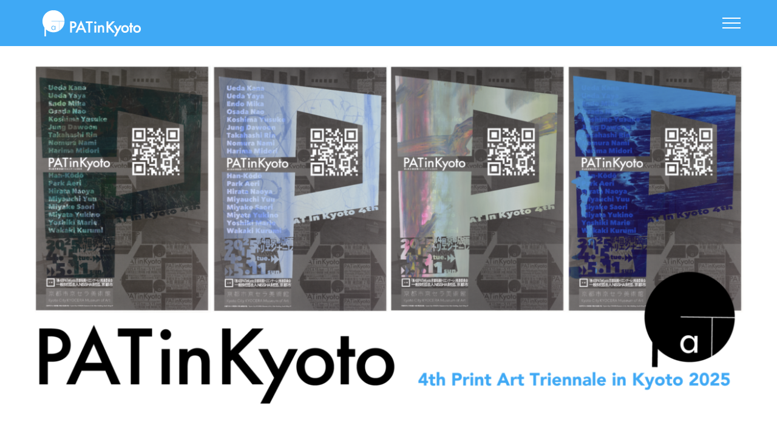

--- FILE ---
content_type: text/html; charset=UTF-8
request_url: https://patinkyoto.info/fourth/
body_size: 29457
content:
<!DOCTYPE html>
<html class="avada-html-layout-wide avada-html-header-position-top awb-scroll" lang="ja" prefix="og: http://ogp.me/ns# fb: http://ogp.me/ns/fb#">
<head>
	<meta http-equiv="X-UA-Compatible" content="IE=edge" />
	<meta http-equiv="Content-Type" content="text/html; charset=utf-8"/>
	<meta name="viewport" content="width=device-width, initial-scale=1" />
	<meta name='robots' content='index, follow, max-image-preview:large, max-snippet:-1, max-video-preview:-1' />

	<!-- This site is optimized with the Yoast SEO plugin v23.6 - https://yoast.com/wordpress/plugins/seo/ -->
	<title>第４回PATinKyoto京都版画トリエンナーレ 2025 - PATinKyoto</title>
	<meta name="description" content="第3回 PATinKyoto 京都版画トリエンナーレ | 2025年4月15日（火）− 5月11日（日）京都市京セラ美術館 本館2Ｆ南回廊 | 変容する世界情勢の中で真摯に現実と向き合い、多彩なメディアを取り込みながら創作活動を展開してきた17組20名の作家による作品を紹介します。" />
	<link rel="canonical" href="https://patinkyoto.info/fourth/" />
	<meta property="og:locale" content="ja_JP" />
	<meta property="og:type" content="article" />
	<meta property="og:title" content="第4回PATinKyoto京都版画トリエンナーレ 2025 - PATinKYOTO" />
	<meta property="og:description" content="2025年4月15日（火）− 5月11日（日）京都市京セラ美術館 本館2Ｆ南回廊| ’80年代以降、独自の進化を続ける日本の現代版画。全国の識者によって選ばれた17人(含1組）の中堅／若手作家の作品を通じて紹介!" />
	<meta property="og:url" content="https://patinkyoto.info/fourth/" />
	<meta property="og:site_name" content="PATinKyoto" />
	<meta property="article:publisher" content="https://www.facebook.com/Patinkyoto-Print-Art-Triennale-in-Kyoto-393723284037103/" />
	<meta property="article:modified_time" content="2025-05-11T09:32:34+00:00" />
	<meta property="og:image" content="https://patinkyoto.info/info/wp-content/uploads/2025/02/OGP-1024x538.png" />
	<meta property="og:image:width" content="1024" />
	<meta property="og:image:height" content="538" />
	<meta property="og:image:type" content="image/png" />
	<meta name="twitter:card" content="summary_large_image" />
	<meta name="twitter:title" content="第4回PATinKyoto京都版画トリエンナーレ 2025 - PATinKYOTO" />
	<meta name="twitter:description" content="2025年4月15日（火）− 5月11日（日）京都市京セラ美術館 本館2Ｆ南回廊| ’80年代以降、独自の進化を続ける日本の現代版画。全国の識者によって選ばれた17人(含1組）の中堅／若手作家の作品を通じて紹介!" />
	<meta name="twitter:image" content="https://patinkyoto.info/info/wp-content/uploads/2025/02/OGP.png" />
	<meta name="twitter:site" content="@patinkyoto" />
	<meta name="twitter:label1" content="推定読み取り時間" />
	<meta name="twitter:data1" content="326分" />
	<script type="application/ld+json" class="yoast-schema-graph">{"@context":"https://schema.org","@graph":[{"@type":"WebPage","@id":"https://patinkyoto.info/fourth/","url":"https://patinkyoto.info/fourth/","name":"第４回PATinKyoto京都版画トリエンナーレ 2025 - PATinKyoto","isPartOf":{"@id":"https://patinkyoto.info/#website"},"primaryImageOfPage":{"@id":"https://patinkyoto.info/fourth/#primaryimage"},"image":{"@id":"https://patinkyoto.info/fourth/#primaryimage"},"thumbnailUrl":"https://patinkyoto.info/info/wp-content/uploads/2025/02/OGP.png","datePublished":"2024-02-03T16:27:50+00:00","dateModified":"2025-05-11T09:32:34+00:00","description":"第3回 PATinKyoto 京都版画トリエンナーレ | 2025年4月15日（火）− 5月11日（日）京都市京セラ美術館 本館2Ｆ南回廊 | 変容する世界情勢の中で真摯に現実と向き合い、多彩なメディアを取り込みながら創作活動を展開してきた17組20名の作家による作品を紹介します。","breadcrumb":{"@id":"https://patinkyoto.info/fourth/#breadcrumb"},"inLanguage":"ja","potentialAction":[{"@type":"ReadAction","target":["https://patinkyoto.info/fourth/"]}]},{"@type":"ImageObject","inLanguage":"ja","@id":"https://patinkyoto.info/fourth/#primaryimage","url":"https://patinkyoto.info/info/wp-content/uploads/2025/02/OGP.png","contentUrl":"https://patinkyoto.info/info/wp-content/uploads/2025/02/OGP.png","width":2400,"height":1260},{"@type":"BreadcrumbList","@id":"https://patinkyoto.info/fourth/#breadcrumb","itemListElement":[{"@type":"ListItem","position":1,"name":"Home","item":"https://patinkyoto.info/"},{"@type":"ListItem","position":2,"name":"第４回PATinKyoto京都版画トリエンナーレ 2025"}]},{"@type":"WebSite","@id":"https://patinkyoto.info/#website","url":"https://patinkyoto.info/","name":"PATinKYOTO","description":"Print Art Triennale in Kyoto - 2025","publisher":{"@id":"https://patinkyoto.info/#organization"},"potentialAction":[{"@type":"SearchAction","target":{"@type":"EntryPoint","urlTemplate":"https://patinkyoto.info/?s={search_term_string}"},"query-input":{"@type":"PropertyValueSpecification","valueRequired":true,"valueName":"search_term_string"}}],"inLanguage":"ja"},{"@type":"Organization","@id":"https://patinkyoto.info/#organization","name":"PATinKyoto 京都版画トリエンナーレ　実行委員会","url":"https://patinkyoto.info/","logo":{"@type":"ImageObject","inLanguage":"ja","@id":"https://patinkyoto.info/#/schema/logo/image/","url":"https://patinkyoto.info/info/wp-content/uploads/2020/04/pat-logo.png","contentUrl":"https://patinkyoto.info/info/wp-content/uploads/2020/04/pat-logo.png","width":178,"height":46,"caption":"PATinKyoto 京都版画トリエンナーレ　実行委員会"},"image":{"@id":"https://patinkyoto.info/#/schema/logo/image/"},"sameAs":["https://www.facebook.com/Patinkyoto-Print-Art-Triennale-in-Kyoto-393723284037103/","https://x.com/patinkyoto","https://www.instagram.com/patinkyoto/"]}]}</script>
	<!-- / Yoast SEO plugin. -->


<link rel='dns-prefetch' href='//webfonts.xserver.jp' />
<link rel="alternate" type="application/rss+xml" title="PATinKyoto &raquo; フィード" href="https://patinkyoto.info/feed/" />
<link rel="alternate" type="application/rss+xml" title="PATinKyoto &raquo; コメントフィード" href="https://patinkyoto.info/comments/feed/" />
<link rel="alternate" type="text/calendar" title="PATinKyoto &raquo; iCal フィード" href="https://patinkyoto.info/events/?ical=1" />
					<link rel="shortcut icon" href="https://patinkyoto.info/info/wp-content/uploads/2020/10/pat-lcon.png" type="image/x-icon" />
		
		
		
				
		<meta property="og:title" content="第４回PATinKyoto京都版画トリエンナーレ 2025"/>
		<meta property="og:type" content="article"/>
		<meta property="og:url" content="https://patinkyoto.info/fourth/"/>
		<meta property="og:site_name" content="PATinKyoto"/>
		<meta property="og:description" content="ご来場ありがとうございました！  
第4回PATinKyoto
京都版画トリエンナーレ2025
 4th PATinKyoto Print Art Triennale in Kyoto 2025 会期：
2025年4月15日（火）− 5月11日（日）
10:00 - 18:00（最終入場 17:30）
休館日：月曜日（祝日の場合は開館）

会場：
京都市京セラ美術館 本館 南回廊2階
Kyoto City KYOCERA Museum of Art, Main Building, South Wing 2F

観覧料：
一般 当日 1,000円 General（前売 800円 Advance）
大学生 当日700円（前売500円）※高校生以下は無料"/>

									<meta property="og:image" content="https://patinkyoto.info/info/wp-content/uploads/2025/02/OGP.png"/>
							<script type="text/javascript">
/* <![CDATA[ */
window._wpemojiSettings = {"baseUrl":"https:\/\/s.w.org\/images\/core\/emoji\/15.0.3\/72x72\/","ext":".png","svgUrl":"https:\/\/s.w.org\/images\/core\/emoji\/15.0.3\/svg\/","svgExt":".svg","source":{"concatemoji":"https:\/\/patinkyoto.info\/info\/wp-includes\/js\/wp-emoji-release.min.js?ver=6.6.4"}};
/*! This file is auto-generated */
!function(i,n){var o,s,e;function c(e){try{var t={supportTests:e,timestamp:(new Date).valueOf()};sessionStorage.setItem(o,JSON.stringify(t))}catch(e){}}function p(e,t,n){e.clearRect(0,0,e.canvas.width,e.canvas.height),e.fillText(t,0,0);var t=new Uint32Array(e.getImageData(0,0,e.canvas.width,e.canvas.height).data),r=(e.clearRect(0,0,e.canvas.width,e.canvas.height),e.fillText(n,0,0),new Uint32Array(e.getImageData(0,0,e.canvas.width,e.canvas.height).data));return t.every(function(e,t){return e===r[t]})}function u(e,t,n){switch(t){case"flag":return n(e,"\ud83c\udff3\ufe0f\u200d\u26a7\ufe0f","\ud83c\udff3\ufe0f\u200b\u26a7\ufe0f")?!1:!n(e,"\ud83c\uddfa\ud83c\uddf3","\ud83c\uddfa\u200b\ud83c\uddf3")&&!n(e,"\ud83c\udff4\udb40\udc67\udb40\udc62\udb40\udc65\udb40\udc6e\udb40\udc67\udb40\udc7f","\ud83c\udff4\u200b\udb40\udc67\u200b\udb40\udc62\u200b\udb40\udc65\u200b\udb40\udc6e\u200b\udb40\udc67\u200b\udb40\udc7f");case"emoji":return!n(e,"\ud83d\udc26\u200d\u2b1b","\ud83d\udc26\u200b\u2b1b")}return!1}function f(e,t,n){var r="undefined"!=typeof WorkerGlobalScope&&self instanceof WorkerGlobalScope?new OffscreenCanvas(300,150):i.createElement("canvas"),a=r.getContext("2d",{willReadFrequently:!0}),o=(a.textBaseline="top",a.font="600 32px Arial",{});return e.forEach(function(e){o[e]=t(a,e,n)}),o}function t(e){var t=i.createElement("script");t.src=e,t.defer=!0,i.head.appendChild(t)}"undefined"!=typeof Promise&&(o="wpEmojiSettingsSupports",s=["flag","emoji"],n.supports={everything:!0,everythingExceptFlag:!0},e=new Promise(function(e){i.addEventListener("DOMContentLoaded",e,{once:!0})}),new Promise(function(t){var n=function(){try{var e=JSON.parse(sessionStorage.getItem(o));if("object"==typeof e&&"number"==typeof e.timestamp&&(new Date).valueOf()<e.timestamp+604800&&"object"==typeof e.supportTests)return e.supportTests}catch(e){}return null}();if(!n){if("undefined"!=typeof Worker&&"undefined"!=typeof OffscreenCanvas&&"undefined"!=typeof URL&&URL.createObjectURL&&"undefined"!=typeof Blob)try{var e="postMessage("+f.toString()+"("+[JSON.stringify(s),u.toString(),p.toString()].join(",")+"));",r=new Blob([e],{type:"text/javascript"}),a=new Worker(URL.createObjectURL(r),{name:"wpTestEmojiSupports"});return void(a.onmessage=function(e){c(n=e.data),a.terminate(),t(n)})}catch(e){}c(n=f(s,u,p))}t(n)}).then(function(e){for(var t in e)n.supports[t]=e[t],n.supports.everything=n.supports.everything&&n.supports[t],"flag"!==t&&(n.supports.everythingExceptFlag=n.supports.everythingExceptFlag&&n.supports[t]);n.supports.everythingExceptFlag=n.supports.everythingExceptFlag&&!n.supports.flag,n.DOMReady=!1,n.readyCallback=function(){n.DOMReady=!0}}).then(function(){return e}).then(function(){var e;n.supports.everything||(n.readyCallback(),(e=n.source||{}).concatemoji?t(e.concatemoji):e.wpemoji&&e.twemoji&&(t(e.twemoji),t(e.wpemoji)))}))}((window,document),window._wpemojiSettings);
/* ]]> */
</script>
<link rel='stylesheet' id='sbi_styles-css' href='https://patinkyoto.info/info/wp-content/plugins/instagram-feed/css/sbi-styles.min.css?ver=6.6.1' type='text/css' media='all' />
<style id='wp-emoji-styles-inline-css' type='text/css'>

	img.wp-smiley, img.emoji {
		display: inline !important;
		border: none !important;
		box-shadow: none !important;
		height: 1em !important;
		width: 1em !important;
		margin: 0 0.07em !important;
		vertical-align: -0.1em !important;
		background: none !important;
		padding: 0 !important;
	}
</style>
<link rel='stylesheet' id='fusion-dynamic-css-css' href='https://patinkyoto.info/info/wp-content/uploads/fusion-styles/f62bfecd7f574dfab2137a4df7551841.min.css?ver=3.9.2' type='text/css' media='all' />
<script type="text/javascript" src="https://patinkyoto.info/info/wp-includes/js/jquery/jquery.min.js?ver=3.7.1" id="jquery-core-js"></script>
<script type="text/javascript" src="https://patinkyoto.info/info/wp-includes/js/jquery/jquery-migrate.min.js?ver=3.4.1" id="jquery-migrate-js"></script>
<script type="text/javascript" src="//webfonts.xserver.jp/js/xserverv3.js?fadein=0&amp;ver=2.0.8" id="typesquare_std-js"></script>
<link rel="https://api.w.org/" href="https://patinkyoto.info/wp-json/" /><link rel="alternate" title="JSON" type="application/json" href="https://patinkyoto.info/wp-json/wp/v2/pages/1708" /><link rel="EditURI" type="application/rsd+xml" title="RSD" href="https://patinkyoto.info/info/xmlrpc.php?rsd" />
<meta name="generator" content="WordPress 6.6.4" />
<link rel='shortlink' href='https://patinkyoto.info/?p=1708' />
<link rel="alternate" title="oEmbed (JSON)" type="application/json+oembed" href="https://patinkyoto.info/wp-json/oembed/1.0/embed?url=https%3A%2F%2Fpatinkyoto.info%2Ffourth%2F" />
<link rel="alternate" title="oEmbed (XML)" type="text/xml+oembed" href="https://patinkyoto.info/wp-json/oembed/1.0/embed?url=https%3A%2F%2Fpatinkyoto.info%2Ffourth%2F&#038;format=xml" />
<style type='text/css'>
h1,h2,h3,h1:lang(ja),h2:lang(ja),h3:lang(ja),.entry-title:lang(ja){ font-family: "見出ゴMB31";}h4,h5,h6,h4:lang(ja),h5:lang(ja),h6:lang(ja),div.entry-meta span:lang(ja),footer.entry-footer span:lang(ja){ font-family: "中ゴシックBBB";}strong,b,#comments .comment-author .fn:lang(ja){ font-family: "見出ゴMB31";}</style>
<meta name="tec-api-version" content="v1"><meta name="tec-api-origin" content="https://patinkyoto.info"><link rel="alternate" href="https://patinkyoto.info/wp-json/tribe/events/v1/" /><style type="text/css" id="css-fb-visibility">@media screen and (max-width: 640px){.fusion-no-small-visibility{display:none !important;}body .sm-text-align-center{text-align:center !important;}body .sm-text-align-left{text-align:left !important;}body .sm-text-align-right{text-align:right !important;}body .sm-flex-align-center{justify-content:center !important;}body .sm-flex-align-flex-start{justify-content:flex-start !important;}body .sm-flex-align-flex-end{justify-content:flex-end !important;}body .sm-mx-auto{margin-left:auto !important;margin-right:auto !important;}body .sm-ml-auto{margin-left:auto !important;}body .sm-mr-auto{margin-right:auto !important;}body .fusion-absolute-position-small{position:absolute;top:auto;width:100%;}.awb-sticky.awb-sticky-small{ position: sticky; top: var(--awb-sticky-offset,0); }}@media screen and (min-width: 641px) and (max-width: 1024px){.fusion-no-medium-visibility{display:none !important;}body .md-text-align-center{text-align:center !important;}body .md-text-align-left{text-align:left !important;}body .md-text-align-right{text-align:right !important;}body .md-flex-align-center{justify-content:center !important;}body .md-flex-align-flex-start{justify-content:flex-start !important;}body .md-flex-align-flex-end{justify-content:flex-end !important;}body .md-mx-auto{margin-left:auto !important;margin-right:auto !important;}body .md-ml-auto{margin-left:auto !important;}body .md-mr-auto{margin-right:auto !important;}body .fusion-absolute-position-medium{position:absolute;top:auto;width:100%;}.awb-sticky.awb-sticky-medium{ position: sticky; top: var(--awb-sticky-offset,0); }}@media screen and (min-width: 1025px){.fusion-no-large-visibility{display:none !important;}body .lg-text-align-center{text-align:center !important;}body .lg-text-align-left{text-align:left !important;}body .lg-text-align-right{text-align:right !important;}body .lg-flex-align-center{justify-content:center !important;}body .lg-flex-align-flex-start{justify-content:flex-start !important;}body .lg-flex-align-flex-end{justify-content:flex-end !important;}body .lg-mx-auto{margin-left:auto !important;margin-right:auto !important;}body .lg-ml-auto{margin-left:auto !important;}body .lg-mr-auto{margin-right:auto !important;}body .fusion-absolute-position-large{position:absolute;top:auto;width:100%;}.awb-sticky.awb-sticky-large{ position: sticky; top: var(--awb-sticky-offset,0); }}</style>		<style type="text/css" id="wp-custom-css">
			.smaller{font-size:85%;}
.small{font-size:80%;}

.mt10{margin-top:10px;}
.mt30{margin-top:30px;}
.mt50{margin-top:50px;}
.mb10{margin-bottom:10px;}
.mb30{margin-bottom:30px;}
.mb50{margin-bottom:50px;}

a:hover{opacity:0.7;}
.clear{clear:both;}

.tax-portfolio_category h1.entry-title{font-size:1.5em !important;}
.tax-portfolio_category h2{font-size:1em !important;}

.fusion-button-default-size{font-size:15px !important;}

.ilightbox-holder.metro-white .ilightbox-container .ilightbox-caption{bottom:-30px;}

.fusion-portfolio-content h2.entry-title {font-size:0.8em !important;}

.tax-portfolio_category.term-24 .fusion-page-title-bar h1{color:#e91e63;}		</style>
				<script type="text/javascript">
			var doc = document.documentElement;
			doc.setAttribute( 'data-useragent', navigator.userAgent );
		</script>
		<!-- Global site tag (gtag.js) - Google Analytics -->
<script async src="https://www.googletagmanager.com/gtag/js?id=G-DBHFNSPY21"></script>
<script>
  window.dataLayer = window.dataLayer || [];
  function gtag(){dataLayer.push(arguments);}
  gtag('js', new Date());

  gtag('config', 'G-DBHFNSPY21');
</script>
	<meta name="google-site-verification" content="aXICqSG1s-nHA191fAsOKI1wR84N6V8jnpDE3QF5_hQ" /></head>

<body class="page-template-default page page-id-1708 page-parent tribe-no-js fusion-image-hovers fusion-pagination-sizing fusion-button_type-flat fusion-button_span-yes fusion-button_gradient-linear avada-image-rollover-circle-no avada-image-rollover-no fusion-body ltr fusion-sticky-header no-mobile-slidingbar avada-has-rev-slider-styles fusion-disable-outline fusion-sub-menu-fade mobile-logo-pos-left layout-wide-mode avada-has-boxed-modal-shadow-none layout-scroll-offset-full avada-has-zero-margin-offset-top fusion-top-header menu-text-align-center mobile-menu-design-modern fusion-show-pagination-text fusion-header-layout-v6 avada-responsive avada-footer-fx-none avada-menu-highlight-style-bar fusion-search-form-classic fusion-main-menu-search-dropdown fusion-avatar-square avada-sticky-shrinkage avada-dropdown-styles avada-blog-layout-large avada-blog-archive-layout-large avada-ec-not-100-width avada-ec-meta-layout-sidebar avada-header-shadow-no avada-menu-icon-position-left avada-has-mainmenu-dropdown-divider avada-has-header-100-width avada-has-pagetitle-bg-parallax avada-has-breadcrumb-mobile-hidden avada-has-pagetitlebar-retina-bg-image avada-has-titlebar-hide avada-has-transparent-timeline_color avada-has-pagination-padding avada-flyout-menu-direction-fade avada-ec-views-v2" data-awb-post-id="1708">
		<a class="skip-link screen-reader-text" href="#content">Skip to content</a>

	<div id="boxed-wrapper">
		
		<div id="wrapper" class="fusion-wrapper">
			<div id="home" style="position:relative;top:-1px;"></div>
							
					
			<header class="fusion-header-wrapper">
				<div class="fusion-header-v6 fusion-logo-alignment fusion-logo-left fusion-sticky-menu- fusion-sticky-logo-1 fusion-mobile-logo-  fusion-header-has-flyout-menu">
					<div class="fusion-header-sticky-height"></div>
<div class="fusion-header">
	<div class="fusion-row">
		<div class="fusion-header-v6-content fusion-header-has-flyout-menu-content">
				<div class="fusion-logo" data-margin-top="15px" data-margin-bottom="15px" data-margin-left="0px" data-margin-right="0px">
			<a class="fusion-logo-link"  href="https://patinkyoto.info/" >

						<!-- standard logo -->
			<img src="https://patinkyoto.info/info/wp-content/uploads/2020/04/pat-logo.png" srcset="https://patinkyoto.info/info/wp-content/uploads/2020/04/pat-logo.png 1x" width="178" height="46" alt="PATinKyoto ロゴ" data-retina_logo_url="" class="fusion-standard-logo" />

			
											<!-- sticky header logo -->
				<img src="https://patinkyoto.info/info/wp-content/uploads/2020/04/pat-logo.png" srcset="https://patinkyoto.info/info/wp-content/uploads/2020/04/pat-logo.png 1x" width="178" height="46" alt="PATinKyoto ロゴ" data-retina_logo_url="" class="fusion-sticky-logo" />
					</a>
		</div>
			<div class="fusion-flyout-menu-icons">
				
				
				
				<a class="fusion-flyout-menu-toggle" aria-hidden="true" aria-label="Toggle Menu" href="#">
					<div class="fusion-toggle-icon-line"></div>
					<div class="fusion-toggle-icon-line"></div>
					<div class="fusion-toggle-icon-line"></div>
				</a>
			</div>
		</div>

		<div class="fusion-main-menu fusion-flyout-menu" role="navigation" aria-label="Main Menu">
			<ul id="menu-main" class="fusion-menu"><li  id="menu-item-2106"  class="menu-item menu-item-type-post_type menu-item-object-page current-menu-item page_item page-item-1708 current_page_item menu-item-2106"  data-item-id="2106"><a  href="https://patinkyoto.info/fourth/" class="fusion-bar-highlight"><span class="menu-text">PATinKyoto2025</span></a></li><li  id="menu-item-2107"  class="menu-item menu-item-type-post_type menu-item-object-page current-menu-item page_item page-item-1708 current_page_item menu-item-2107"  data-item-id="2107"><a  href="https://patinkyoto.info/fourth/" class="fusion-bar-highlight"><span class="menu-text">開催概要</span></a></li><li  id="menu-item-1128"  class="menu-item menu-item-type-custom menu-item-object-custom menu-item-1128"  data-item-id="1128"><a  href="https://patinkyoto.info/artist-category/fourth/" class="fusion-bar-highlight"><span class="menu-text">参加作家</span></a></li><li  id="menu-item-2511"  class="menu-item menu-item-type-custom menu-item-object-custom menu-item-2511"  data-item-id="2511"><a  target="_blank" rel="noopener noreferrer" href="https://www.e-tix.jp/patinkyoto/" class="fusion-bar-highlight"><span class="menu-text">チケット購入</span></a></li><li  id="menu-item-2293"  class="menu-item menu-item-type-custom menu-item-object-custom menu-item-2293"  data-item-id="2293"><a  href="https://patinkyoto.info/category/news/news-2025/" class="fusion-bar-highlight"><span class="menu-text">ニュース</span></a></li><li  id="menu-item-2865"  class="menu-item menu-item-type-post_type menu-item-object-page menu-item-2865"  data-item-id="2865"><a  href="https://patinkyoto.info/fourth/sponser2025/" class="fusion-bar-highlight"><span class="menu-text">協賛・協力</span></a></li><li  id="menu-item-2198"  class="menu-item menu-item-type-post_type menu-item-object-page menu-item-2198"  data-item-id="2198"><a  href="https://patinkyoto.info/press/" class="fusion-bar-highlight"><span class="menu-text">プレス向け情報</span></a></li><li  id="menu-item-1464"  class="menu-item menu-item-type-custom menu-item-object-custom menu-item-1464"  data-item-id="1464"><a  href="http://＃" class="fusion-bar-highlight"><span class="menu-text"><hr></span></a></li><li  id="menu-item-2105"  class="menu-item menu-item-type-post_type menu-item-object-page menu-item-2105"  data-item-id="2105"><a  href="https://patinkyoto.info/third/" class="fusion-bar-highlight"><span class="menu-text">Archive 2022</span></a></li><li  id="menu-item-463"  class="menu-item menu-item-type-post_type menu-item-object-page menu-item-463"  data-item-id="463"><a  href="https://patinkyoto.info/archive-2016/" class="fusion-bar-highlight"><span class="menu-text">Archive 2016</span></a></li><li  id="menu-item-499"  class="menu-item menu-item-type-post_type menu-item-object-page menu-item-499 fusion-flyout-menu-item-last"  data-item-id="499"><a  href="https://patinkyoto.info/archive-2013/" class="fusion-bar-highlight"><span class="menu-text">Archive 2013</span></a></li></ul>		</div>

		
		<div class="fusion-flyout-menu-bg"></div>
	</div>
</div>
				</div>
				<div class="fusion-clearfix"></div>
			</header>
								
							<div id="sliders-container" class="fusion-slider-visibility">
					</div>
				
					
							
			
						<main id="main" class="clearfix ">
				<div class="fusion-row" style="">
<section id="content" style="width: 100%;">
					<div id="post-1708" class="post-1708 page type-page status-publish has-post-thumbnail hentry">
			<span class="entry-title rich-snippet-hidden">第４回PATinKyoto京都版画トリエンナーレ 2025</span><span class="vcard rich-snippet-hidden"><span class="fn"><a href="https://patinkyoto.info/author/pat-admin/" title="PATinKyoto Staff の投稿" rel="author">PATinKyoto Staff</a></span></span><span class="updated rich-snippet-hidden">2025-05-11T18:32:34+09:00</span>
			
			<div class="post-content">
				<div class="fusion-fullwidth fullwidth-box fusion-builder-row-1 has-pattern-background has-mask-background nonhundred-percent-fullwidth non-hundred-percent-height-scrolling" style="--link_hover_color: #757575;--link_color: #000000;--awb-border-radius-top-left:0px;--awb-border-radius-top-right:0px;--awb-border-radius-bottom-right:0px;--awb-border-radius-bottom-left:0px;--awb-margin-top:0px;--awb-margin-bottom:200px;--awb-background-color:#ffffff;" ><div class="fusion-builder-row fusion-row"><div class="fusion-layout-column fusion_builder_column fusion-builder-column-0 fusion_builder_column_1_1 1_1 fusion-one-full fusion-column-first fusion-column-last" style="--awb-bg-size:cover;"><div class="fusion-column-wrapper fusion-column-has-shadow fusion-flex-column-wrapper-legacy"><div class="fusion-slider-sc fusion-flexslider-loading flexslider fusion-no-small-visibility fusion-aligncenter flexslider-hover-type-none" data-slideshow_autoplay="1" data-slideshow_smooth_height="1" data-slideshow_speed="7000" style="max-width:100%;height:100%;"><ul class="slides"><li class="image"><span class="fusion-image-hover-element hover-type-none"><img fetchpriority="high" decoding="async" src="https://patinkyoto.info/info/wp-content/uploads/2025/01/4thbanner-pc1-1.png" width="2400" height="1160" class="wp-image-2280" srcset="https://patinkyoto.info/info/wp-content/uploads/2025/01/4thbanner-pc1-1-200x97.png 200w, https://patinkyoto.info/info/wp-content/uploads/2025/01/4thbanner-pc1-1-400x193.png 400w, https://patinkyoto.info/info/wp-content/uploads/2025/01/4thbanner-pc1-1-600x290.png 600w, https://patinkyoto.info/info/wp-content/uploads/2025/01/4thbanner-pc1-1-800x387.png 800w, https://patinkyoto.info/info/wp-content/uploads/2025/01/4thbanner-pc1-1-1200x580.png 1200w, https://patinkyoto.info/info/wp-content/uploads/2025/01/4thbanner-pc1-1.png 2400w" sizes="(max-width: 800px) 100vw, 1200px" /></span></li><li class="image"><span class="fusion-image-hover-element hover-type-none"><img decoding="async" src="https://patinkyoto.info/info/wp-content/uploads/2025/01/4thbanner-pc2.png" width="2400" height="1160" class="wp-image-2281" srcset="https://patinkyoto.info/info/wp-content/uploads/2025/01/4thbanner-pc2-200x97.png 200w, https://patinkyoto.info/info/wp-content/uploads/2025/01/4thbanner-pc2-400x193.png 400w, https://patinkyoto.info/info/wp-content/uploads/2025/01/4thbanner-pc2-600x290.png 600w, https://patinkyoto.info/info/wp-content/uploads/2025/01/4thbanner-pc2-800x387.png 800w, https://patinkyoto.info/info/wp-content/uploads/2025/01/4thbanner-pc2-1200x580.png 1200w, https://patinkyoto.info/info/wp-content/uploads/2025/01/4thbanner-pc2.png 2400w" sizes="(max-width: 800px) 100vw, 1200px" /></span></li></ul></div><div class="fusion-image-element in-legacy-container" style="--awb-caption-title-size:var(--h2_typography-font-size);--awb-caption-title-transform:var(--h2_typography-text-transform);--awb-caption-title-line-height:var(--h2_typography-line-height);--awb-caption-title-letter-spacing:var(--h2_typography-letter-spacing);"><span class=" fusion-imageframe imageframe-none imageframe-1 hover-type-none fusion-no-medium-visibility fusion-no-large-visibility"><img decoding="async" width="1024" height="853" title="4thbanner-smp" src="https://patinkyoto.info/info/wp-content/uploads/2025/01/4thbanner-smp-1-1024x853.png" alt class="img-responsive wp-image-2282" srcset="https://patinkyoto.info/info/wp-content/uploads/2025/01/4thbanner-smp-1-200x167.png 200w, https://patinkyoto.info/info/wp-content/uploads/2025/01/4thbanner-smp-1-400x333.png 400w, https://patinkyoto.info/info/wp-content/uploads/2025/01/4thbanner-smp-1-600x500.png 600w, https://patinkyoto.info/info/wp-content/uploads/2025/01/4thbanner-smp-1-800x667.png 800w, https://patinkyoto.info/info/wp-content/uploads/2025/01/4thbanner-smp-1.png 1200w" sizes="(max-width: 800px) 100vw, 1024px" /></span></div><div class="fusion-text fusion-text-1" style="--awb-font-size:2em;--awb-text-color:var(--awb-custom_color_1);"><p><strong>ご来場ありがとうございました！</strong></p>
</div><div class="fusion-clearfix"></div></div></div><div class="fusion-layout-column fusion_builder_column fusion-builder-column-1 fusion_builder_column_2_5 2_5 fusion-two-fifth fusion-column-first" style="--awb-bg-size:cover;--awb-margin-bottom:40px;width:40%;width:calc(40% - ( ( 4% ) * 0.4 ) );margin-right: 4%;"><div class="fusion-column-wrapper fusion-column-has-shadow fusion-flex-column-wrapper-legacy"><div class="fusion-text fusion-text-2"><h2 style="font-size: 1.6em;"><strong>第4回PATinKyoto</strong><br />
<strong>京都版画トリエンナーレ2025<br />
</strong></h2>
</div><div class="fusion-text fusion-text-3"><p>4th PATinKyoto Print Art Triennale <br class="pcdis" />in Kyoto 2025</p>
</div><div class="fusion-text fusion-text-4 fusion-text-no-margin" style="--awb-margin-bottom:2em;"><p>会期：<br />
<span style="font-size: 1.3em;">2025<small>年</small>4<small>月</small>15<small>日（火）− </small>5<small>月</small>11<small>日（日）</small><br />
10:00 &#8211; 18:00<small>（最終入場 17:30）</small></span><br />
休館日：月曜日（祝日の場合は開館）</p>
<p>会場：<br />
<span style="font-size: 1.3em;"><a href="https://kyotocity-kyocera.museum/" target="_blank" rel="noopener">京都市京セラ美術館</a> <br class="pcdis" />本館 南回廊2階</span><br />
<small>Kyoto City KYOCERA Museum of Art, Main Building, South Wing 2F</small></p>
<p>観覧料：<br />
一般 当日 1,000円 <small>General</small>（前売 800円 <small>Advance</small>）<br />
大学生 当日700円（前売500円）<br class="pcdis" />※高校生以下は無料</p>
</div><div class="fusion-sep-clear"></div><div class="fusion-separator fusion-full-width-sep" style="margin-left: auto;margin-right: auto;margin-top:1em;margin-bottom:1em;width:100%;"><div class="fusion-separator-border sep-single sep-dotted" style="--awb-height:20px;--awb-amount:20px;--awb-sep-color:var(--awb-color2);border-color:var(--awb-color2);border-top-width:1px;"></div></div><div class="fusion-sep-clear"></div><div class="fusion-text fusion-text-5 fusion-text-no-margin"><p><a class="fb-icon-element-1 fb-icon-element fontawesome-icon fa-instagram fab circle-yes fusion-text-flow fusion-link" style="--awb-circlebordersize:1px;--awb-font-size:22px;--awb-width:44px;--awb-height:44px;--awb-line-height:42px;--awb-margin-right:12.5px;" href="https://www.instagram.com/patinkyoto" aria-label="Link to https://www.instagram.com/patinkyoto" target="_blank" rel="noopener noreferrer"></a><a href="https://www.instagram.com/patinkyoto" target="_blank" rel="noopener">公式Instagram</a></p>
</div><div class="fusion-text fusion-text-6 fusion-text-no-margin"><p><a class="fb-icon-element-2 fb-icon-element fontawesome-icon fa-bullhorn fas circle-yes fusion-text-flow fusion-link" style="--awb-circlebordersize:1px;--awb-font-size:19.36px;--awb-width:38.72px;--awb-height:38.72px;--awb-line-height:36.72px;--awb-margin-right:11px;" href="https://patinkyoto.info/category/news/news-2025/" aria-label="Link to https://patinkyoto.info/category/news/news-2025/" target="_self"></a>  <a href="https://patinkyoto.info/category/news/news-2025/">NEWS</a></p>
</div><div class="fusion-text fusion-text-7 fusion-text-no-margin"><p><a class="fb-icon-element-3 fb-icon-element fontawesome-icon fa-calendar-alt fas circle-yes fusion-text-flow fusion-link" style="--awb-circlebordersize:1px;--awb-font-size:20.24px;--awb-width:40.48px;--awb-height:40.48px;--awb-line-height:38.48px;--awb-margin-right:11.5px;" href="https://patinkyoto.info/fourth/4th-calendar/" aria-label="Link to https://patinkyoto.info/fourth/4th-calendar/" target="_self"></a> <a href="https://patinkyoto.info/fourth/4th-calendar/">SCHEDULE</a></p>
</div><div class="fusion-text fusion-text-8 fusion-text-no-margin"><p><a class="fb-icon-element-4 fb-icon-element fontawesome-icon fa-map far circle-yes fusion-text-flow fusion-link" style="--awb-circlebordersize:1px;--awb-font-size:20.24px;--awb-width:40.48px;--awb-height:40.48px;--awb-line-height:38.48px;--awb-margin-right:11.5px;" href="https://patinkyoto.info/fourth/4th-satellite/" aria-label="Link to https://patinkyoto.info/fourth/4th-satellite/" target="_self"></a> <a href="https://patinkyoto.info/fourth/4th-satellite/">SATELLITE</a></p>
</div><div class="fusion-sep-clear"></div><div class="fusion-separator fusion-full-width-sep" style="margin-left: auto;margin-right: auto;margin-top:1em;margin-bottom:1em;width:100%;"><div class="fusion-separator-border sep-single sep-dotted" style="--awb-height:20px;--awb-amount:20px;--awb-sep-color:var(--awb-color2);border-color:var(--awb-color2);border-top-width:1px;"></div></div><div class="fusion-sep-clear"></div><div class="fusion-text fusion-text-9 small"><p><strong>主催</strong><br />
「第4回PATinKyoto京都版画トリエンナーレ」推進委員会<br />
一般財団法人<span lang="EN-US">NISSHA</span>財団<br />
京都市</p>
<p><small>Organizers<br />
4th PATinKyoto (Print Art Triennale in Kyoto) Promotional Committee<br />
NISSHA FOUNDATION<br />
City of Kyoto<br />
</small></p>
</div><div class="fusion-align-block"><a class="fusion-button button-flat button-large button-custom fusion-button-default button-1 fusion-button-span-yes " style="--button_accent_color:var(--awb-custom11);--button_border_color:var(--awb-custom11);--button_accent_hover_color:var(--awb-custom11);--button_border_hover_color:var(--awb-custom11);--button_border_width-top:1px;--button_border_width-right:1px;--button_border_width-bottom:1px;--button_border_width-left:1px;--button_gradient_top_color:var(--awb-color1);--button_gradient_bottom_color:var(--awb-color1);--button_gradient_top_color_hover:var(--awb-custom14);--button_gradient_bottom_color_hover:var(--awb-custom14);" target="_blank" rel="noopener noreferrer" href="https://patinkyoto.info/fourth/sponser2025/"><i class="fa-certificate fas button-icon-left" aria-hidden="true"></i><span class="fusion-button-text">協賛・協力</span></a></div><div class="fusion-clearfix"></div></div></div><div class="fusion-layout-column fusion_builder_column fusion-builder-column-2 fusion_builder_column_3_5 3_5 fusion-three-fifth fusion-column-last" style="--awb-bg-size:cover;width:60%;width:calc(60% - ( ( 4% ) * 0.6 ) );"><div class="fusion-column-wrapper fusion-column-has-shadow fusion-flex-column-wrapper-legacy"><div class="fusion-title title fusion-title-1 fusion-title-text fusion-title-size-two" style="--awb-text-color:var(--awb-custom_color_1);--awb-margin-bottom:1em;--awb-font-size:1.2em;"><h2 class="title-heading-left fusion-responsive-typography-calculated" style="margin:0;font-size:1em;--fontSize:19.2;--minFontSize:19.2;line-height:1.75;"><p style="text-align: left;">「第4回 PATinKyoto 京都版画トリエンナーレ2025」<br />
<small style="color: #333;">推薦を受けた17組20名の作家が参加</small></p></h2><span class="awb-title-spacer"></span><div class="title-sep-container"><div class="title-sep sep- sep-solid" style="border-color:#2a2e38;"></div></div></div><div class="fusion-text fusion-text-10 fusion-text-no-margin" style="--awb-margin-bottom:50px;"><p>「PATinKyoto 京都版画トリエンナーレ」は、2013年に第１回展を開催して以来、2016年、2022年と回を重ねてきました。激動する世界情勢は政治や経済のみならず、アートにも大きな影響を与えています。高度なデジタル技術により、イメージの複製や印刷技術は常に進化し続けており、NFTや生成AIによる作品への介入についても議論を呼び起こしています。<br />
今日の現代版画は、伝統的な版画技法から写真や映像による空間表現にまでまたがる豊かな表現領域として独自の存在感を示しています。<br />
第4回PATinKyoto 京都版画トリエンナーレ2025は、変容する世界情勢の中で真摯に現実と向き合い、多彩なメディアを取り込みながら創作活動を展開してきた17組20名の作家による作品を紹介します。複数コミッショナーの推薦制と、広い展示空間の提供を企画の２本柱に、日本の伝統文化としての版画、そして現代の版画表現の豊かさを、文化芸術都市京都から世界に向けて発信します。<br />
どうぞご期待ください。</p>
<p style="text-align: right;"><small>「第4回PATinKyoto京都版画トリエンナーレ」<br class="pcdis" />実行委員長 </small>　長尾 浩幸</p>
<p style="text-align: right; font-size: 0.7em;"><a href="#english">&gt; English version is below.</a></p>
</div><div class="fusion-title title fusion-title-2 fusion-title-text fusion-title-size-four" style="--awb-text-color:var(--awb-custom_color_1);--awb-margin-bottom:1em;--awb-font-size:1.2em;"><h4 class="title-heading-left fusion-responsive-typography-calculated" style="margin:0;font-size:1em;--fontSize:19.2;--minFontSize:19.2;line-height:1.75;"><strong>PATinKyoto NEWS</strong></h4><span class="awb-title-spacer"></span><div class="title-sep-container"><div class="title-sep sep- sep-solid" style="border-color:#2a2e38;"></div></div></div><div class="fusion-widget fusion-widget-element fusion-widget-area fusion-content-widget-area wpWidget-1 wp_widget_recent_posts" style="--awb-margin-top:2em;--awb-margin-bottom:2em;--awb-fusion-border-size:0px;--awb-fusion-border-style:solid;">
		<div class="widget widget_recent_entries">
		
		<ul>
											<li>
					<a href="https://patinkyoto.info/2025/08/report-symposium/">シンポジウム「版画を超えて」 開催レポート</a>
											<span class="post-date">2025.08.08</span>
									</li>
											<li>
					<a href="https://patinkyoto.info/2025/05/4th-audience-award/">第4回PATinKyoto京都版画トリエンナーレ2025 オーディエンス賞発表！</a>
											<span class="post-date">2025.05.31</span>
									</li>
											<li>
					<a href="https://patinkyoto.info/2025/04/4th-kyotocity-poster/">京都の市政広報板に、本展ビジュアルが登場します！</a>
											<span class="post-date">2025.04.16</span>
									</li>
											<li>
					<a href="https://patinkyoto.info/2025/04/4thprize/">第4回PATinKyoto京都版画トリエンナーレ2025 受賞者発表！</a>
											<span class="post-date">2025.04.15</span>
									</li>
											<li>
					<a href="https://patinkyoto.info/2025/04/4thopen/">第4回PATinKyoto京都版画トリエンナーレ2025、本日ついに開幕！</a>
											<span class="post-date">2025.04.15</span>
									</li>
					</ul>

		</div></div><div class="fusion-text fusion-text-11 fusion-text-no-margin" style="--awb-font-size:0.8em;--awb-margin-top:2em;--awb-margin-bottom:3em;"><p>お問合せ：第4回PATinKyoto京都版画トリエンナーレ事務局<br />
担当 : 岸　 E-mail : patinkyoto[@]gmail.com</p>
</div><div class="fusion-clearfix"></div></div></div><div class="fusion-layout-column fusion_builder_column fusion-builder-column-3 fusion_builder_column_1_1 1_1 fusion-one-full fusion-column-first fusion-column-last" style="--awb-bg-size:cover;"><div class="fusion-column-wrapper fusion-column-has-shadow fusion-flex-column-wrapper-legacy"><div class="fusion-sep-clear"></div><div class="fusion-separator fusion-full-width-sep" style="margin-left: auto;margin-right: auto;margin-top:30px;margin-bottom:30px;width:100%;"><div class="fusion-separator-border sep-single sep-solid" style="--awb-height:20px;--awb-amount:20px;--awb-sep-color:#607d8b;border-color:#607d8b;border-top-width:1px;"></div></div><div class="fusion-sep-clear"></div><div class="fusion-clearfix"></div></div></div><div class="fusion-layout-column fusion_builder_column fusion-builder-column-4 fusion_builder_column_1_1 1_1 fusion-one-full fusion-column-first fusion-column-last" style="--awb-bg-size:cover;--awb-margin-top:5em;--awb-margin-bottom:3em;"><div class="fusion-column-wrapper fusion-column-has-shadow fusion-flex-column-wrapper-legacy"><div class="fusion-title title fusion-title-3 fusion-title-text fusion-title-size-three"><h3 class="title-heading-left fusion-responsive-typography-calculated" style="margin:0;--fontSize:20;--minFontSize:20;line-height:1.6;">出品作家　<small>(出品作家と推薦者氏名）</small></h3><span class="awb-title-spacer"></span><div class="title-sep-container"><div class="title-sep sep- sep-solid" style="border-color:#2a2e38;"></div></div></div><div class="fusion-clearfix"></div></div></div><div class="fusion-layout-column fusion_builder_column fusion-builder-column-5 fusion_builder_column_1_2 1_2 fusion-one-half fusion-column-first fusion-column-no-min-height" style="--awb-bg-size:cover;width:50%;width:calc(50% - ( ( 4% ) * 0.5 ) );margin-right: 4%;"><div class="fusion-column-wrapper fusion-column-has-shadow fusion-flex-column-wrapper-legacy"><div class="fusion-column-content-centered"><div class="fusion-column-content"><div class="fusion-builder-row fusion-builder-row-inner fusion-row"><div class="fusion-layout-column fusion_builder_column_inner fusion-builder-nested-column-0 fusion_builder_column_inner_1_3 1_3 fusion-one-third fusion-column-first" style="--awb-bg-size:cover;--awb-margin-bottom:1em;width:33.333333333333%;width:calc(33.333333333333% - ( ( 4% ) * 0.33333333333333 ) );margin-right: 4%;"><div class="fusion-column-wrapper fusion-column-has-shadow fusion-flex-column-wrapper-legacy"><div class="fusion-image-element in-legacy-container" style="--awb-caption-title-size:var(--h2_typography-font-size);--awb-caption-title-transform:var(--h2_typography-text-transform);--awb-caption-title-line-height:var(--h2_typography-line-height);--awb-caption-title-letter-spacing:var(--h2_typography-letter-spacing);"><span class=" fusion-imageframe imageframe-none imageframe-2 hover-type-none"><a class="fusion-no-lightbox" href="https://patinkyoto.info/artist/ueda-kana/" target="_self" aria-label="thumbimg_ueda-kana"><img decoding="async" width="2000" height="2000" src="https://patinkyoto.info/info/wp-content/uploads/2024/02/thumbimg_ueda-kana.jpg" alt class="img-responsive wp-image-2002" srcset="https://patinkyoto.info/info/wp-content/uploads/2024/02/thumbimg_ueda-kana-200x200.jpg 200w, https://patinkyoto.info/info/wp-content/uploads/2024/02/thumbimg_ueda-kana-400x400.jpg 400w, https://patinkyoto.info/info/wp-content/uploads/2024/02/thumbimg_ueda-kana-600x600.jpg 600w, https://patinkyoto.info/info/wp-content/uploads/2024/02/thumbimg_ueda-kana-800x800.jpg 800w, https://patinkyoto.info/info/wp-content/uploads/2024/02/thumbimg_ueda-kana-1200x1200.jpg 1200w, https://patinkyoto.info/info/wp-content/uploads/2024/02/thumbimg_ueda-kana.jpg 2000w" sizes="(max-width: 800px) 100vw, 400px" /></a></span></div><div class="fusion-clearfix"></div></div></div><div class="fusion-layout-column fusion_builder_column_inner fusion-builder-nested-column-1 fusion_builder_column_inner_2_3 2_3 fusion-two-third fusion-column-last" style="--awb-bg-size:cover;--awb-margin-bottom:5em;width:66.666666666667%;width:calc(66.666666666667% - ( ( 4% ) * 0.66666666666667 ) );"><div class="fusion-column-wrapper fusion-column-has-shadow fusion-flex-column-wrapper-legacy"><div class="fusion-text fusion-text-12"><p><a href="https://patinkyoto.info/artist/ueda-kana/"><strong class="larger">上田 佳奈</strong>　<small>Ueda Kana</small></a></p>
<p>推薦者 | 林 聡　<small>Hayashi Satoshi<br />
(ギャラリーノマル・ディレクター)</small></p>
</div><div class="fusion-clearfix"></div></div></div></div><div class="fusion-builder-row fusion-builder-row-inner fusion-row"><div class="fusion-layout-column fusion_builder_column_inner fusion-builder-nested-column-2 fusion_builder_column_inner_1_3 1_3 fusion-one-third fusion-column-first" style="--awb-bg-size:cover;--awb-margin-bottom:1em;width:33.333333333333%;width:calc(33.333333333333% - ( ( 4% ) * 0.33333333333333 ) );margin-right: 4%;"><div class="fusion-column-wrapper fusion-column-has-shadow fusion-flex-column-wrapper-legacy"><div class="fusion-image-element in-legacy-container" style="--awb-caption-title-size:var(--h2_typography-font-size);--awb-caption-title-transform:var(--h2_typography-text-transform);--awb-caption-title-line-height:var(--h2_typography-line-height);--awb-caption-title-letter-spacing:var(--h2_typography-letter-spacing);"><span class=" fusion-imageframe imageframe-none imageframe-3 hover-type-none"><a class="fusion-no-lightbox" href="https://patinkyoto.info/artist/ueda-yaya/" target="_self" aria-label="上田 良 《METAL GLUE（メビウス、球、四角、ミラー）》"><img decoding="async" width="2000" height="1416" alt="上田 良 作品画像" src="https://patinkyoto.info/info/wp-content/uploads/2024/02/primeimg_ueda-yaya.jpg" class="img-responsive wp-image-1730" srcset="https://patinkyoto.info/info/wp-content/uploads/2024/02/primeimg_ueda-yaya-200x142.jpg 200w, https://patinkyoto.info/info/wp-content/uploads/2024/02/primeimg_ueda-yaya-400x283.jpg 400w, https://patinkyoto.info/info/wp-content/uploads/2024/02/primeimg_ueda-yaya-600x425.jpg 600w, https://patinkyoto.info/info/wp-content/uploads/2024/02/primeimg_ueda-yaya-800x566.jpg 800w, https://patinkyoto.info/info/wp-content/uploads/2024/02/primeimg_ueda-yaya-1200x850.jpg 1200w, https://patinkyoto.info/info/wp-content/uploads/2024/02/primeimg_ueda-yaya.jpg 2000w" sizes="(max-width: 800px) 100vw, 400px" /></a></span></div><div class="fusion-clearfix"></div></div></div><div class="fusion-layout-column fusion_builder_column_inner fusion-builder-nested-column-3 fusion_builder_column_inner_2_3 2_3 fusion-two-third fusion-column-last" style="--awb-bg-size:cover;--awb-margin-bottom:2em;width:66.666666666667%;width:calc(66.666666666667% - ( ( 4% ) * 0.66666666666667 ) );"><div class="fusion-column-wrapper fusion-column-has-shadow fusion-flex-column-wrapper-legacy"><div class="fusion-text fusion-text-13"><p><a href="https://patinkyoto.info/artist/ueda-yaya/"><strong class="larger">上田 良</strong>　<small>Ueda Yaya</small></a></p>
<p>推薦者 | 保坂 健二朗　<small>Hosaka Kenjiro<br />
(滋賀県立美術館 ディレクター(館長))</small></p>
</div><div class="fusion-clearfix"></div></div></div></div><div class="fusion-builder-row fusion-builder-row-inner fusion-row"><div class="fusion-layout-column fusion_builder_column_inner fusion-builder-nested-column-4 fusion_builder_column_inner_1_3 1_3 fusion-one-third fusion-column-first" style="--awb-bg-size:cover;--awb-margin-bottom:1em;width:33.333333333333%;width:calc(33.333333333333% - ( ( 4% ) * 0.33333333333333 ) );margin-right: 4%;"><div class="fusion-column-wrapper fusion-column-has-shadow fusion-flex-column-wrapper-legacy"><div class="fusion-image-element in-legacy-container" style="--awb-caption-title-size:var(--h2_typography-font-size);--awb-caption-title-transform:var(--h2_typography-text-transform);--awb-caption-title-line-height:var(--h2_typography-line-height);--awb-caption-title-letter-spacing:var(--h2_typography-letter-spacing);"><span class=" fusion-imageframe imageframe-none imageframe-4 hover-type-none"><a class="fusion-no-lightbox" href="https://patinkyoto.info/artist/endo-mika/" target="_self" aria-label="thumbimg_endo-mika"><img decoding="async" width="2000" height="1600" src="https://patinkyoto.info/info/wp-content/uploads/2024/02/thumbimg_endo-mika.jpg" alt class="img-responsive wp-image-2016" srcset="https://patinkyoto.info/info/wp-content/uploads/2024/02/thumbimg_endo-mika-200x160.jpg 200w, https://patinkyoto.info/info/wp-content/uploads/2024/02/thumbimg_endo-mika-400x320.jpg 400w, https://patinkyoto.info/info/wp-content/uploads/2024/02/thumbimg_endo-mika-600x480.jpg 600w, https://patinkyoto.info/info/wp-content/uploads/2024/02/thumbimg_endo-mika-800x640.jpg 800w, https://patinkyoto.info/info/wp-content/uploads/2024/02/thumbimg_endo-mika-1200x960.jpg 1200w, https://patinkyoto.info/info/wp-content/uploads/2024/02/thumbimg_endo-mika.jpg 2000w" sizes="(max-width: 800px) 100vw, 400px" /></a></span></div><div class="fusion-clearfix"></div></div></div><div class="fusion-layout-column fusion_builder_column_inner fusion-builder-nested-column-5 fusion_builder_column_inner_2_3 2_3 fusion-two-third fusion-column-last" style="--awb-bg-size:cover;--awb-margin-bottom:3em;width:66.666666666667%;width:calc(66.666666666667% - ( ( 4% ) * 0.66666666666667 ) );"><div class="fusion-column-wrapper fusion-column-has-shadow fusion-flex-column-wrapper-legacy"><div class="fusion-text fusion-text-14"><p><a href="https://patinkyoto.info/artist/endo-mika/"><strong class="larger">遠藤 美香</strong>　<small>Endo Mika</small></a></p>
<p>推薦者 | 滝沢 恭司　<small>Takizawa Kyoji<br />
(新潟市美術館 特任館長)</small></p>
</div><div class="fusion-clearfix"></div></div></div></div><div class="fusion-builder-row fusion-builder-row-inner fusion-row"><div class="fusion-layout-column fusion_builder_column_inner fusion-builder-nested-column-6 fusion_builder_column_inner_1_3 1_3 fusion-one-third fusion-column-first" style="--awb-bg-size:cover;--awb-margin-bottom:1em;width:33.333333333333%;width:calc(33.333333333333% - ( ( 4% ) * 0.33333333333333 ) );margin-right: 4%;"><div class="fusion-column-wrapper fusion-column-has-shadow fusion-flex-column-wrapper-legacy"><div class="fusion-image-element in-legacy-container" style="--awb-caption-title-size:var(--h2_typography-font-size);--awb-caption-title-transform:var(--h2_typography-text-transform);--awb-caption-title-line-height:var(--h2_typography-line-height);--awb-caption-title-letter-spacing:var(--h2_typography-letter-spacing);"><span class=" fusion-imageframe imageframe-none imageframe-5 hover-type-none"><a class="fusion-no-lightbox" href="https://patinkyoto.info/artist/osada-nao/" target="_self" aria-label="長田 奈緒 《Stained paper cup (Cola)》"><img decoding="async" width="2000" height="1351" alt="長田 奈緒 作品画像" src="https://patinkyoto.info/info/wp-content/uploads/2024/02/primeimg_osada-nao.jpg" class="img-responsive wp-image-1725" srcset="https://patinkyoto.info/info/wp-content/uploads/2024/02/primeimg_osada-nao-200x135.jpg 200w, https://patinkyoto.info/info/wp-content/uploads/2024/02/primeimg_osada-nao-400x270.jpg 400w, https://patinkyoto.info/info/wp-content/uploads/2024/02/primeimg_osada-nao-600x405.jpg 600w, https://patinkyoto.info/info/wp-content/uploads/2024/02/primeimg_osada-nao-800x540.jpg 800w, https://patinkyoto.info/info/wp-content/uploads/2024/02/primeimg_osada-nao-1200x811.jpg 1200w, https://patinkyoto.info/info/wp-content/uploads/2024/02/primeimg_osada-nao.jpg 2000w" sizes="(max-width: 800px) 100vw, 400px" /></a></span></div><div class="fusion-clearfix"></div></div></div><div class="fusion-layout-column fusion_builder_column_inner fusion-builder-nested-column-7 fusion_builder_column_inner_2_3 2_3 fusion-two-third fusion-column-last" style="--awb-bg-size:cover;--awb-margin-bottom:3em;width:66.666666666667%;width:calc(66.666666666667% - ( ( 4% ) * 0.66666666666667 ) );"><div class="fusion-column-wrapper fusion-column-has-shadow fusion-flex-column-wrapper-legacy"><div class="fusion-text fusion-text-15"><p><a href="https://patinkyoto.info/artist/osada-nao/"><strong class="larger">長田 奈緒</strong>　<small>Osada Nao</small></a></p>
<p>推薦者 | 沢山 遼　<small>Sawayama Ryo<br />
(美術評論家)</small></p>
</div><div class="fusion-clearfix"></div></div></div></div><div class="fusion-builder-row fusion-builder-row-inner fusion-row"><div class="fusion-layout-column fusion_builder_column_inner fusion-builder-nested-column-8 fusion_builder_column_inner_1_3 1_3 fusion-one-third fusion-column-first" style="--awb-bg-size:cover;--awb-margin-bottom:1em;width:33.333333333333%;width:calc(33.333333333333% - ( ( 4% ) * 0.33333333333333 ) );margin-right: 4%;"><div class="fusion-column-wrapper fusion-column-has-shadow fusion-flex-column-wrapper-legacy"><div class="fusion-image-element in-legacy-container" style="--awb-margin-bottom:1em;--awb-caption-title-size:var(--h2_typography-font-size);--awb-caption-title-transform:var(--h2_typography-text-transform);--awb-caption-title-line-height:var(--h2_typography-line-height);--awb-caption-title-letter-spacing:var(--h2_typography-letter-spacing);"><span class=" fusion-imageframe imageframe-none imageframe-6 hover-type-none"><a class="fusion-no-lightbox" href="https://patinkyoto.info/artist/koshima-yusuke/" target="_self" aria-label="thumbimg_koshima-yusuke"><img decoding="async" width="2000" height="2000" src="https://patinkyoto.info/info/wp-content/uploads/2024/02/thumbimg_koshima-yusuke.jpg" alt class="img-responsive wp-image-1993" srcset="https://patinkyoto.info/info/wp-content/uploads/2024/02/thumbimg_koshima-yusuke-200x200.jpg 200w, https://patinkyoto.info/info/wp-content/uploads/2024/02/thumbimg_koshima-yusuke-400x400.jpg 400w, https://patinkyoto.info/info/wp-content/uploads/2024/02/thumbimg_koshima-yusuke-600x600.jpg 600w, https://patinkyoto.info/info/wp-content/uploads/2024/02/thumbimg_koshima-yusuke-800x800.jpg 800w, https://patinkyoto.info/info/wp-content/uploads/2024/02/thumbimg_koshima-yusuke-1200x1200.jpg 1200w, https://patinkyoto.info/info/wp-content/uploads/2024/02/thumbimg_koshima-yusuke.jpg 2000w" sizes="(max-width: 800px) 100vw, 400px" /></a></span></div><div class="fusion-clearfix"></div></div></div><div class="fusion-layout-column fusion_builder_column_inner fusion-builder-nested-column-9 fusion_builder_column_inner_2_3 2_3 fusion-two-third fusion-column-last" style="--awb-bg-size:cover;--awb-margin-bottom:3em;width:66.666666666667%;width:calc(66.666666666667% - ( ( 4% ) * 0.66666666666667 ) );"><div class="fusion-column-wrapper fusion-column-has-shadow fusion-flex-column-wrapper-legacy"><div class="fusion-text fusion-text-16"><p><a href="https://patinkyoto.info/artist/koshima-yusuke/"><strong class="larger">光嶋 裕介</strong>　<small>Koshima Yusuke</small></a></p>
<p>推薦者 | 五十嵐 太郎　<small>Igarashi Taro<br />
(東北大学大学院工学研究科　教授 建築史・建築批評)</small></p>
</div><div class="fusion-clearfix"></div></div></div></div><div class="fusion-builder-row fusion-builder-row-inner fusion-row"><div class="fusion-layout-column fusion_builder_column_inner fusion-builder-nested-column-10 fusion_builder_column_inner_1_3 1_3 fusion-one-third fusion-column-first" style="--awb-bg-size:cover;--awb-margin-bottom:1em;width:33.333333333333%;width:calc(33.333333333333% - ( ( 4% ) * 0.33333333333333 ) );margin-right: 4%;"><div class="fusion-column-wrapper fusion-column-has-shadow fusion-flex-column-wrapper-legacy"><div class="fusion-image-element in-legacy-container" style="--awb-caption-title-size:var(--h2_typography-font-size);--awb-caption-title-transform:var(--h2_typography-text-transform);--awb-caption-title-line-height:var(--h2_typography-line-height);--awb-caption-title-letter-spacing:var(--h2_typography-letter-spacing);"><span class=" fusion-imageframe imageframe-none imageframe-7 hover-type-none"><a class="fusion-no-lightbox" href="https://patinkyoto.info/artist/takahashi-rin/" target="_self" aria-label="髙橋 凜 《Emaki》"><img decoding="async" width="2000" height="1456" alt="髙橋 凜 作品画像" src="https://patinkyoto.info/info/wp-content/uploads/2024/02/primeimg_takahashi-rin.jpg" class="img-responsive wp-image-1728" srcset="https://patinkyoto.info/info/wp-content/uploads/2024/02/primeimg_takahashi-rin-200x146.jpg 200w, https://patinkyoto.info/info/wp-content/uploads/2024/02/primeimg_takahashi-rin-400x291.jpg 400w, https://patinkyoto.info/info/wp-content/uploads/2024/02/primeimg_takahashi-rin-600x437.jpg 600w, https://patinkyoto.info/info/wp-content/uploads/2024/02/primeimg_takahashi-rin-800x582.jpg 800w, https://patinkyoto.info/info/wp-content/uploads/2024/02/primeimg_takahashi-rin-1200x874.jpg 1200w, https://patinkyoto.info/info/wp-content/uploads/2024/02/primeimg_takahashi-rin.jpg 2000w" sizes="(max-width: 800px) 100vw, 400px" /></a></span></div><div class="fusion-clearfix"></div></div></div><div class="fusion-layout-column fusion_builder_column_inner fusion-builder-nested-column-11 fusion_builder_column_inner_2_3 2_3 fusion-two-third fusion-column-last" style="--awb-bg-size:cover;--awb-margin-bottom:3em;width:66.666666666667%;width:calc(66.666666666667% - ( ( 4% ) * 0.66666666666667 ) );"><div class="fusion-column-wrapper fusion-column-has-shadow fusion-flex-column-wrapper-legacy"><div class="fusion-text fusion-text-17"><p><a href="https://patinkyoto.info/artist/takahashi-rin/"><strong class="larger">髙橋 凜</strong>　<small>Takahashi Rin</small></a></p>
<p>推薦者 | 千葉 真智子　<small>Chiba Machiko<br />
(豊田市美術館 学芸員)</small></p>
</div><div class="fusion-clearfix"></div></div></div></div><div class="fusion-builder-row fusion-builder-row-inner fusion-row"><div class="fusion-layout-column fusion_builder_column_inner fusion-builder-nested-column-12 fusion_builder_column_inner_1_3 1_3 fusion-one-third fusion-column-first" style="--awb-bg-size:cover;--awb-margin-bottom:2em;width:33.333333333333%;width:calc(33.333333333333% - ( ( 4% ) * 0.33333333333333 ) );margin-right: 4%;"><div class="fusion-column-wrapper fusion-column-has-shadow fusion-flex-column-wrapper-legacy"><div class="fusion-image-element in-legacy-container" style="--awb-caption-title-size:var(--h2_typography-font-size);--awb-caption-title-transform:var(--h2_typography-text-transform);--awb-caption-title-line-height:var(--h2_typography-line-height);--awb-caption-title-letter-spacing:var(--h2_typography-letter-spacing);"><span class=" fusion-imageframe imageframe-none imageframe-8 hover-type-none"><a class="fusion-no-lightbox" href="https://patinkyoto.info/artist/jung-dawoon/" target="_self" aria-label="thumbimg_jung-dawoon"><img decoding="async" width="2000" height="2000" src="https://patinkyoto.info/info/wp-content/uploads/2024/02/thumbimg_jung-dawoon.jpg" alt class="img-responsive wp-image-1992" srcset="https://patinkyoto.info/info/wp-content/uploads/2024/02/thumbimg_jung-dawoon-200x200.jpg 200w, https://patinkyoto.info/info/wp-content/uploads/2024/02/thumbimg_jung-dawoon-400x400.jpg 400w, https://patinkyoto.info/info/wp-content/uploads/2024/02/thumbimg_jung-dawoon-600x600.jpg 600w, https://patinkyoto.info/info/wp-content/uploads/2024/02/thumbimg_jung-dawoon-800x800.jpg 800w, https://patinkyoto.info/info/wp-content/uploads/2024/02/thumbimg_jung-dawoon-1200x1200.jpg 1200w, https://patinkyoto.info/info/wp-content/uploads/2024/02/thumbimg_jung-dawoon.jpg 2000w" sizes="(max-width: 800px) 100vw, 400px" /></a></span></div><div class="fusion-clearfix"></div></div></div><div class="fusion-layout-column fusion_builder_column_inner fusion-builder-nested-column-13 fusion_builder_column_inner_2_3 2_3 fusion-two-third fusion-column-last" style="--awb-bg-size:cover;--awb-margin-bottom:3em;width:66.666666666667%;width:calc(66.666666666667% - ( ( 4% ) * 0.66666666666667 ) );"><div class="fusion-column-wrapper fusion-column-has-shadow fusion-flex-column-wrapper-legacy"><div class="fusion-text fusion-text-18"><p><a href="https://patinkyoto.info/artist/jung-dawoon/"><strong class="larger">チョン ダウン</strong>　<small>Jung Dawoon</small></a></p>
<p>推薦者 | 小笠原 正　<small>Ogasawara Tadashi<br />
(前 上田市立美術館 館長補佐・学芸員)</small></p>
</div><div class="fusion-clearfix"></div></div></div></div><div class="fusion-builder-row fusion-builder-row-inner fusion-row"><div class="fusion-layout-column fusion_builder_column_inner fusion-builder-nested-column-14 fusion_builder_column_inner_1_3 1_3 fusion-one-third fusion-column-first" style="--awb-bg-size:cover;--awb-margin-bottom:1em;width:33.333333333333%;width:calc(33.333333333333% - ( ( 4% ) * 0.33333333333333 ) );margin-right: 4%;"><div class="fusion-column-wrapper fusion-column-has-shadow fusion-flex-column-wrapper-legacy"><div class="fusion-image-element in-legacy-container" style="--awb-caption-title-size:var(--h2_typography-font-size);--awb-caption-title-transform:var(--h2_typography-text-transform);--awb-caption-title-line-height:var(--h2_typography-line-height);--awb-caption-title-letter-spacing:var(--h2_typography-letter-spacing);"><span class=" fusion-imageframe imageframe-none imageframe-9 hover-type-none"><a class="fusion-no-lightbox" href="https://patinkyoto.info/artist/nomura-nami/" target="_self" aria-label="野村 菜美 《distant landscape》"><img decoding="async" width="2000" height="1525" alt="野村 菜美 作品画像" src="https://patinkyoto.info/info/wp-content/uploads/2024/02/primeimg_nomura-nami.jpg" class="img-responsive wp-image-1724" srcset="https://patinkyoto.info/info/wp-content/uploads/2024/02/primeimg_nomura-nami-200x153.jpg 200w, https://patinkyoto.info/info/wp-content/uploads/2024/02/primeimg_nomura-nami-400x305.jpg 400w, https://patinkyoto.info/info/wp-content/uploads/2024/02/primeimg_nomura-nami-600x458.jpg 600w, https://patinkyoto.info/info/wp-content/uploads/2024/02/primeimg_nomura-nami-800x610.jpg 800w, https://patinkyoto.info/info/wp-content/uploads/2024/02/primeimg_nomura-nami-1200x915.jpg 1200w, https://patinkyoto.info/info/wp-content/uploads/2024/02/primeimg_nomura-nami.jpg 2000w" sizes="(max-width: 800px) 100vw, 400px" /></a></span></div><div class="fusion-clearfix"></div></div></div><div class="fusion-layout-column fusion_builder_column_inner fusion-builder-nested-column-15 fusion_builder_column_inner_2_3 2_3 fusion-two-third fusion-column-last" style="--awb-bg-size:cover;--awb-margin-bottom:3em;width:66.666666666667%;width:calc(66.666666666667% - ( ( 4% ) * 0.66666666666667 ) );"><div class="fusion-column-wrapper fusion-column-has-shadow fusion-flex-column-wrapper-legacy"><div class="fusion-text fusion-text-19"><p><a href="https://patinkyoto.info/artist/nomura-nami/"><strong class="larger">野村 菜美</strong>　<small>Nomura Nami</small></a></p>
<p>推薦者 | 菅 章　<small>Suga Akira<br />
(美術評論家・美術史家)</small></p>
</div><div class="fusion-clearfix"></div></div></div></div><div class="fusion-builder-row fusion-builder-row-inner fusion-row"><div class="fusion-layout-column fusion_builder_column_inner fusion-builder-nested-column-16 fusion_builder_column_inner_1_3 1_3 fusion-one-third fusion-column-first" style="--awb-bg-size:cover;--awb-margin-bottom:1em;width:33.333333333333%;width:calc(33.333333333333% - ( ( 4% ) * 0.33333333333333 ) );margin-right: 4%;"><div class="fusion-column-wrapper fusion-column-has-shadow fusion-flex-column-wrapper-legacy"><div class="fusion-image-element in-legacy-container" style="--awb-caption-title-size:var(--h2_typography-font-size);--awb-caption-title-transform:var(--h2_typography-text-transform);--awb-caption-title-line-height:var(--h2_typography-line-height);--awb-caption-title-letter-spacing:var(--h2_typography-letter-spacing);"><span class=" fusion-imageframe imageframe-none imageframe-10 hover-type-none"><a class="fusion-no-lightbox" href="https://patinkyoto.info/artist/harima-midori/" target="_self" aria-label="播磨 みどり 《This Is A Mirror (原生林RBG)》"><img decoding="async" width="2000" height="1334" alt="播磨 みどり 作品画像" src="https://patinkyoto.info/info/wp-content/uploads/2024/02/primeimg_harima-midori.jpg" class="img-responsive wp-image-1717" srcset="https://patinkyoto.info/info/wp-content/uploads/2024/02/primeimg_harima-midori-200x133.jpg 200w, https://patinkyoto.info/info/wp-content/uploads/2024/02/primeimg_harima-midori-400x267.jpg 400w, https://patinkyoto.info/info/wp-content/uploads/2024/02/primeimg_harima-midori-600x400.jpg 600w, https://patinkyoto.info/info/wp-content/uploads/2024/02/primeimg_harima-midori-800x534.jpg 800w, https://patinkyoto.info/info/wp-content/uploads/2024/02/primeimg_harima-midori-1200x800.jpg 1200w, https://patinkyoto.info/info/wp-content/uploads/2024/02/primeimg_harima-midori.jpg 2000w" sizes="(max-width: 800px) 100vw, 400px" /></a></span></div><div class="fusion-clearfix"></div></div></div><div class="fusion-layout-column fusion_builder_column_inner fusion-builder-nested-column-17 fusion_builder_column_inner_2_3 2_3 fusion-two-third fusion-column-last" style="--awb-bg-size:cover;--awb-margin-bottom:3em;width:66.666666666667%;width:calc(66.666666666667% - ( ( 4% ) * 0.66666666666667 ) );"><div class="fusion-column-wrapper fusion-column-has-shadow fusion-flex-column-wrapper-legacy"><div class="fusion-text fusion-text-20"><p><a href="https://patinkyoto.info/artist/harima-midori/"><strong class="larger">播磨 みどり</strong>　<small>Harima Midori</small></a></p>
<p>推薦者 | 牧口千夏　<small>Makiguchi Chinatsu<br />
(京都国立近代美術館主任研究員)</small></p>
</div><div class="fusion-clearfix"></div></div></div></div></div></div><div class="fusion-clearfix"></div></div></div><div class="fusion-layout-column fusion_builder_column fusion-builder-column-6 fusion_builder_column_1_2 1_2 fusion-one-half fusion-column-last" style="--awb-bg-size:cover;width:50%;width:calc(50% - ( ( 4% ) * 0.5 ) );"><div class="fusion-column-wrapper fusion-column-has-shadow fusion-flex-column-wrapper-legacy"><div class="fusion-column-content-centered"><div class="fusion-column-content"><div class="fusion-builder-row fusion-builder-row-inner fusion-row"><div class="fusion-layout-column fusion_builder_column_inner fusion-builder-nested-column-18 fusion_builder_column_inner_1_3 1_3 fusion-one-third fusion-column-first" style="--awb-bg-size:cover;--awb-margin-bottom:1em;width:33.333333333333%;width:calc(33.333333333333% - ( ( 4% ) * 0.33333333333333 ) );margin-right: 4%;"><div class="fusion-column-wrapper fusion-column-has-shadow fusion-flex-column-wrapper-legacy"><div class="fusion-image-element in-legacy-container" style="--awb-caption-title-size:var(--h2_typography-font-size);--awb-caption-title-transform:var(--h2_typography-text-transform);--awb-caption-title-line-height:var(--h2_typography-line-height);--awb-caption-title-letter-spacing:var(--h2_typography-letter-spacing);"><span class=" fusion-imageframe imageframe-none imageframe-11 hover-type-none"><a class="fusion-no-lightbox" href="https://patinkyoto.info/artist/print-making-action/" target="_self" aria-label="版行動 《版画箱》"><img decoding="async" width="2000" height="1333" alt="版行動 作品画像" src="https://patinkyoto.info/info/wp-content/uploads/2024/02/primeimg_print-making-action.jpg" class="img-responsive wp-image-1727" srcset="https://patinkyoto.info/info/wp-content/uploads/2024/02/primeimg_print-making-action-200x133.jpg 200w, https://patinkyoto.info/info/wp-content/uploads/2024/02/primeimg_print-making-action-400x267.jpg 400w, https://patinkyoto.info/info/wp-content/uploads/2024/02/primeimg_print-making-action-600x400.jpg 600w, https://patinkyoto.info/info/wp-content/uploads/2024/02/primeimg_print-making-action-800x533.jpg 800w, https://patinkyoto.info/info/wp-content/uploads/2024/02/primeimg_print-making-action-1200x800.jpg 1200w, https://patinkyoto.info/info/wp-content/uploads/2024/02/primeimg_print-making-action.jpg 2000w" sizes="(max-width: 800px) 100vw, 400px" /></a></span></div><div class="fusion-clearfix"></div></div></div><div class="fusion-layout-column fusion_builder_column_inner fusion-builder-nested-column-19 fusion_builder_column_inner_2_3 2_3 fusion-two-third fusion-column-last" style="--awb-bg-size:cover;--awb-margin-bottom:3em;width:66.666666666667%;width:calc(66.666666666667% - ( ( 4% ) * 0.66666666666667 ) );"><div class="fusion-column-wrapper fusion-column-has-shadow fusion-flex-column-wrapper-legacy"><div class="fusion-text fusion-text-21"><p><a href="https://patinkyoto.info/artist/print-making-action/"><strong class="larger">版行動</strong>　<small>Han-Kōdō (Print-Making-Action)</small></a></p>
<p>推薦者 | 成相 肇　<small>Nariai Hajime<br />
(東京国立近代美術館 主任研究員)</small></p>
</div><div class="fusion-clearfix"></div></div></div></div><div class="fusion-builder-row fusion-builder-row-inner fusion-row"><div class="fusion-layout-column fusion_builder_column_inner fusion-builder-nested-column-20 fusion_builder_column_inner_1_3 1_3 fusion-one-third fusion-column-first" style="--awb-bg-size:cover;--awb-margin-bottom:1em;width:33.333333333333%;width:calc(33.333333333333% - ( ( 4% ) * 0.33333333333333 ) );margin-right: 4%;"><div class="fusion-column-wrapper fusion-column-has-shadow fusion-flex-column-wrapper-legacy"><div class="fusion-image-element in-legacy-container" style="--awb-margin-bottom:1em;--awb-caption-title-size:var(--h2_typography-font-size);--awb-caption-title-transform:var(--h2_typography-text-transform);--awb-caption-title-line-height:var(--h2_typography-line-height);--awb-caption-title-letter-spacing:var(--h2_typography-letter-spacing);"><span class=" fusion-imageframe imageframe-none imageframe-12 hover-type-none"><a class="fusion-no-lightbox" href="https://patinkyoto.info/artist/park-aeri/" target="_self" aria-label="thumbimg_park-aeri"><img decoding="async" width="2000" height="1600" src="https://patinkyoto.info/info/wp-content/uploads/2024/02/thumbimg_park-aeri.jpg" alt class="img-responsive wp-image-2018" srcset="https://patinkyoto.info/info/wp-content/uploads/2024/02/thumbimg_park-aeri-200x160.jpg 200w, https://patinkyoto.info/info/wp-content/uploads/2024/02/thumbimg_park-aeri-400x320.jpg 400w, https://patinkyoto.info/info/wp-content/uploads/2024/02/thumbimg_park-aeri-600x480.jpg 600w, https://patinkyoto.info/info/wp-content/uploads/2024/02/thumbimg_park-aeri-800x640.jpg 800w, https://patinkyoto.info/info/wp-content/uploads/2024/02/thumbimg_park-aeri-1200x960.jpg 1200w, https://patinkyoto.info/info/wp-content/uploads/2024/02/thumbimg_park-aeri.jpg 2000w" sizes="(max-width: 800px) 100vw, 400px" /></a></span></div><div class="fusion-clearfix"></div></div></div><div class="fusion-layout-column fusion_builder_column_inner fusion-builder-nested-column-21 fusion_builder_column_inner_2_3 2_3 fusion-two-third fusion-column-last" style="--awb-bg-size:cover;--awb-margin-bottom:3em;width:66.666666666667%;width:calc(66.666666666667% - ( ( 4% ) * 0.66666666666667 ) );"><div class="fusion-column-wrapper fusion-column-has-shadow fusion-flex-column-wrapper-legacy"><div class="fusion-text fusion-text-22"><p><a href="https://patinkyoto.info/artist/park-aeri/"><strong class="larger">朴 愛里</strong>　<small>Park Aeri</small></a></p>
<p>推薦者 | 岩渕 貞哉　<small>Iwabuchi Teiya<br />
(美術手帖総編集長)</small></p>
</div><div class="fusion-clearfix"></div></div></div></div><div class="fusion-builder-row fusion-builder-row-inner fusion-row"><div class="fusion-layout-column fusion_builder_column_inner fusion-builder-nested-column-22 fusion_builder_column_inner_1_3 1_3 fusion-one-third fusion-column-first" style="--awb-bg-size:cover;--awb-margin-bottom:1em;width:33.333333333333%;width:calc(33.333333333333% - ( ( 4% ) * 0.33333333333333 ) );margin-right: 4%;"><div class="fusion-column-wrapper fusion-column-has-shadow fusion-flex-column-wrapper-legacy"><div class="fusion-image-element in-legacy-container" style="--awb-margin-bottom:1em;--awb-caption-title-size:var(--h2_typography-font-size);--awb-caption-title-transform:var(--h2_typography-text-transform);--awb-caption-title-line-height:var(--h2_typography-line-height);--awb-caption-title-letter-spacing:var(--h2_typography-letter-spacing);"><span class=" fusion-imageframe imageframe-none imageframe-13 hover-type-none"><a class="fusion-no-lightbox" href="https://patinkyoto.info/artist/hirata-naoya/" target="_self" aria-label="thumbimg_hirata-naoya"><img decoding="async" width="2000" height="2000" src="https://patinkyoto.info/info/wp-content/uploads/2024/02/thumbimg_hirata-naoya.jpg" alt class="img-responsive wp-image-1991" srcset="https://patinkyoto.info/info/wp-content/uploads/2024/02/thumbimg_hirata-naoya-200x200.jpg 200w, https://patinkyoto.info/info/wp-content/uploads/2024/02/thumbimg_hirata-naoya-400x400.jpg 400w, https://patinkyoto.info/info/wp-content/uploads/2024/02/thumbimg_hirata-naoya-600x600.jpg 600w, https://patinkyoto.info/info/wp-content/uploads/2024/02/thumbimg_hirata-naoya-800x800.jpg 800w, https://patinkyoto.info/info/wp-content/uploads/2024/02/thumbimg_hirata-naoya-1200x1200.jpg 1200w, https://patinkyoto.info/info/wp-content/uploads/2024/02/thumbimg_hirata-naoya.jpg 2000w" sizes="(max-width: 800px) 100vw, 400px" /></a></span></div><div class="fusion-clearfix"></div></div></div><div class="fusion-layout-column fusion_builder_column_inner fusion-builder-nested-column-23 fusion_builder_column_inner_2_3 2_3 fusion-two-third fusion-column-last" style="--awb-bg-size:cover;--awb-margin-bottom:3em;width:66.666666666667%;width:calc(66.666666666667% - ( ( 4% ) * 0.66666666666667 ) );"><div class="fusion-column-wrapper fusion-column-has-shadow fusion-flex-column-wrapper-legacy"><div class="fusion-text fusion-text-23"><p><a href="https://patinkyoto.info/artist/hirata-naoya/"><strong class="larger">平田 尚也</strong>　<small>Hirata Naoya</small></a></p>
<p>推薦者 | 拝戸 雅彦　<small>Haito Masahiko<br />
(美術史家)</small></p>
</div><div class="fusion-clearfix"></div></div></div></div><div class="fusion-builder-row fusion-builder-row-inner fusion-row"><div class="fusion-layout-column fusion_builder_column_inner fusion-builder-nested-column-24 fusion_builder_column_inner_1_3 1_3 fusion-one-third fusion-column-first" style="--awb-bg-size:cover;--awb-margin-bottom:1em;width:33.333333333333%;width:calc(33.333333333333% - ( ( 4% ) * 0.33333333333333 ) );margin-right: 4%;"><div class="fusion-column-wrapper fusion-column-has-shadow fusion-flex-column-wrapper-legacy"><div class="fusion-image-element in-legacy-container" style="--awb-margin-bottom:1em;--awb-caption-title-size:var(--h2_typography-font-size);--awb-caption-title-transform:var(--h2_typography-text-transform);--awb-caption-title-line-height:var(--h2_typography-line-height);--awb-caption-title-letter-spacing:var(--h2_typography-letter-spacing);"><span class=" fusion-imageframe imageframe-none imageframe-14 hover-type-none"><a class="fusion-no-lightbox" href="https://patinkyoto.info/artist/miyauchi-yuu/" target="_self" aria-label="宮内 柚 《work5-2》"><img decoding="async" width="2000" height="1608" alt="宮内 柚 作品画像" src="https://patinkyoto.info/info/wp-content/uploads/2024/02/primeimg_miyauchi-yuu.jpg" class="img-responsive wp-image-1723" srcset="https://patinkyoto.info/info/wp-content/uploads/2024/02/primeimg_miyauchi-yuu-200x161.jpg 200w, https://patinkyoto.info/info/wp-content/uploads/2024/02/primeimg_miyauchi-yuu-400x322.jpg 400w, https://patinkyoto.info/info/wp-content/uploads/2024/02/primeimg_miyauchi-yuu-600x482.jpg 600w, https://patinkyoto.info/info/wp-content/uploads/2024/02/primeimg_miyauchi-yuu-800x643.jpg 800w, https://patinkyoto.info/info/wp-content/uploads/2024/02/primeimg_miyauchi-yuu-1200x965.jpg 1200w, https://patinkyoto.info/info/wp-content/uploads/2024/02/primeimg_miyauchi-yuu.jpg 2000w" sizes="(max-width: 800px) 100vw, 400px" /></a></span></div><div class="fusion-clearfix"></div></div></div><div class="fusion-layout-column fusion_builder_column_inner fusion-builder-nested-column-25 fusion_builder_column_inner_2_3 2_3 fusion-two-third fusion-column-last" style="--awb-bg-size:cover;--awb-margin-bottom:3em;width:66.666666666667%;width:calc(66.666666666667% - ( ( 4% ) * 0.66666666666667 ) );"><div class="fusion-column-wrapper fusion-column-has-shadow fusion-flex-column-wrapper-legacy"><div class="fusion-text fusion-text-24"><p><a href="https://patinkyoto.info/artist/miyauchi-yuu/"><strong class="larger">宮内 柚</strong>　<small>Miyauchi Yuu</small></a></p>
<p>推薦者 | 立花 由美子　<small>Tachibana Yumiko<br />
(静岡大学)</small></p>
</div><div class="fusion-clearfix"></div></div></div></div><div class="fusion-builder-row fusion-builder-row-inner fusion-row"><div class="fusion-layout-column fusion_builder_column_inner fusion-builder-nested-column-26 fusion_builder_column_inner_1_3 1_3 fusion-one-third fusion-column-first" style="--awb-bg-size:cover;--awb-margin-bottom:1em;width:33.333333333333%;width:calc(33.333333333333% - ( ( 4% ) * 0.33333333333333 ) );margin-right: 4%;"><div class="fusion-column-wrapper fusion-column-has-shadow fusion-flex-column-wrapper-legacy"><div class="fusion-image-element in-legacy-container" style="--awb-margin-bottom:1em;--awb-caption-title-size:var(--h2_typography-font-size);--awb-caption-title-transform:var(--h2_typography-text-transform);--awb-caption-title-line-height:var(--h2_typography-line-height);--awb-caption-title-letter-spacing:var(--h2_typography-letter-spacing);"><span class=" fusion-imageframe imageframe-none imageframe-15 hover-type-none"><a class="fusion-no-lightbox" href="https://patinkyoto.info/artist/miyake-saori/" target="_self" aria-label="三宅 砂織 作品"><img decoding="async" width="2000" height="1334" alt="三宅 砂織 作品画像" src="https://patinkyoto.info/info/wp-content/uploads/2024/02/primeimg_miyake-saori.jpg" class="img-responsive wp-image-1721" srcset="https://patinkyoto.info/info/wp-content/uploads/2024/02/primeimg_miyake-saori-200x133.jpg 200w, https://patinkyoto.info/info/wp-content/uploads/2024/02/primeimg_miyake-saori-400x267.jpg 400w, https://patinkyoto.info/info/wp-content/uploads/2024/02/primeimg_miyake-saori-600x400.jpg 600w, https://patinkyoto.info/info/wp-content/uploads/2024/02/primeimg_miyake-saori-800x534.jpg 800w, https://patinkyoto.info/info/wp-content/uploads/2024/02/primeimg_miyake-saori-1200x800.jpg 1200w, https://patinkyoto.info/info/wp-content/uploads/2024/02/primeimg_miyake-saori.jpg 2000w" sizes="(max-width: 800px) 100vw, 400px" /></a></span></div><div class="fusion-clearfix"></div></div></div><div class="fusion-layout-column fusion_builder_column_inner fusion-builder-nested-column-27 fusion_builder_column_inner_2_3 2_3 fusion-two-third fusion-column-last" style="--awb-bg-size:cover;--awb-margin-bottom:3em;width:66.666666666667%;width:calc(66.666666666667% - ( ( 4% ) * 0.66666666666667 ) );"><div class="fusion-column-wrapper fusion-column-has-shadow fusion-flex-column-wrapper-legacy"><div class="fusion-text fusion-text-25"><p><a href="https://patinkyoto.info/artist/miyake-saori/"><strong class="larger">三宅 砂織</strong>　<small>Miyake Saori</small></a></p>
<p>推薦者 | 田中 孝　<small>Tanaka Takashi<br />
(版画家)</small></p>
</div><div class="fusion-clearfix"></div></div></div></div><div class="fusion-builder-row fusion-builder-row-inner fusion-row"><div class="fusion-layout-column fusion_builder_column_inner fusion-builder-nested-column-28 fusion_builder_column_inner_1_3 1_3 fusion-one-third fusion-column-first" style="--awb-bg-size:cover;--awb-margin-bottom:1em;width:33.333333333333%;width:calc(33.333333333333% - ( ( 4% ) * 0.33333333333333 ) );margin-right: 4%;"><div class="fusion-column-wrapper fusion-column-has-shadow fusion-flex-column-wrapper-legacy"><div class="fusion-image-element in-legacy-container" style="--awb-margin-bottom:1em;--awb-caption-title-size:var(--h2_typography-font-size);--awb-caption-title-transform:var(--h2_typography-text-transform);--awb-caption-title-line-height:var(--h2_typography-line-height);--awb-caption-title-letter-spacing:var(--h2_typography-letter-spacing);"><span class=" fusion-imageframe imageframe-none imageframe-16 hover-type-none"><a class="fusion-no-lightbox" href="https://patinkyoto.info/artist/miyata-yukino/" target="_self" aria-label="宮田 雪乃 《根の家》"><img decoding="async" width="2000" height="1542" alt="宮田 雪乃 作品画像" src="https://patinkyoto.info/info/wp-content/uploads/2024/02/primeimg_miyata-yukino.jpg" class="img-responsive wp-image-1722" srcset="https://patinkyoto.info/info/wp-content/uploads/2024/02/primeimg_miyata-yukino-200x154.jpg 200w, https://patinkyoto.info/info/wp-content/uploads/2024/02/primeimg_miyata-yukino-400x308.jpg 400w, https://patinkyoto.info/info/wp-content/uploads/2024/02/primeimg_miyata-yukino-600x463.jpg 600w, https://patinkyoto.info/info/wp-content/uploads/2024/02/primeimg_miyata-yukino-800x617.jpg 800w, https://patinkyoto.info/info/wp-content/uploads/2024/02/primeimg_miyata-yukino-1200x925.jpg 1200w, https://patinkyoto.info/info/wp-content/uploads/2024/02/primeimg_miyata-yukino.jpg 2000w" sizes="(max-width: 800px) 100vw, 400px" /></a></span></div><div class="fusion-clearfix"></div></div></div><div class="fusion-layout-column fusion_builder_column_inner fusion-builder-nested-column-29 fusion_builder_column_inner_2_3 2_3 fusion-two-third fusion-column-last" style="--awb-bg-size:cover;--awb-margin-bottom:3em;width:66.666666666667%;width:calc(66.666666666667% - ( ( 4% ) * 0.66666666666667 ) );"><div class="fusion-column-wrapper fusion-column-has-shadow fusion-flex-column-wrapper-legacy"><div class="fusion-text fusion-text-26"><p><a href="https://patinkyoto.info/artist/miyata-yukino/"><strong class="larger">宮田 雪乃</strong>　<small>Miyata Yukino</small></a></p>
<p>推薦者 | 立松 由美子　<small>Tatematsu Yumiko<br />
(金沢21世紀美術館 キュレーター)</small></p>
</div><div class="fusion-clearfix"></div></div></div></div><div class="fusion-builder-row fusion-builder-row-inner fusion-row"><div class="fusion-layout-column fusion_builder_column_inner fusion-builder-nested-column-30 fusion_builder_column_inner_1_3 1_3 fusion-one-third fusion-column-first" style="--awb-bg-size:cover;--awb-margin-bottom:1em;width:33.333333333333%;width:calc(33.333333333333% - ( ( 4% ) * 0.33333333333333 ) );margin-right: 4%;"><div class="fusion-column-wrapper fusion-column-has-shadow fusion-flex-column-wrapper-legacy"><div class="fusion-image-element in-legacy-container" style="--awb-margin-bottom:1em;--awb-caption-title-size:var(--h2_typography-font-size);--awb-caption-title-transform:var(--h2_typography-text-transform);--awb-caption-title-line-height:var(--h2_typography-line-height);--awb-caption-title-letter-spacing:var(--h2_typography-letter-spacing);"><span class=" fusion-imageframe imageframe-none imageframe-17 hover-type-none"><a class="fusion-no-lightbox" href="https://patinkyoto.info/artist/yoshiki-marie/" target="_self" aria-label="thumbimg_yoshiki-marie"><img decoding="async" width="2000" height="2000" src="https://patinkyoto.info/info/wp-content/uploads/2024/02/thumbimg_yoshiki-marie.jpg" alt class="img-responsive wp-image-2005" srcset="https://patinkyoto.info/info/wp-content/uploads/2024/02/thumbimg_yoshiki-marie-200x200.jpg 200w, https://patinkyoto.info/info/wp-content/uploads/2024/02/thumbimg_yoshiki-marie-400x400.jpg 400w, https://patinkyoto.info/info/wp-content/uploads/2024/02/thumbimg_yoshiki-marie-600x600.jpg 600w, https://patinkyoto.info/info/wp-content/uploads/2024/02/thumbimg_yoshiki-marie-800x800.jpg 800w, https://patinkyoto.info/info/wp-content/uploads/2024/02/thumbimg_yoshiki-marie-1200x1200.jpg 1200w, https://patinkyoto.info/info/wp-content/uploads/2024/02/thumbimg_yoshiki-marie.jpg 2000w" sizes="(max-width: 800px) 100vw, 400px" /></a></span></div><div class="fusion-clearfix"></div></div></div><div class="fusion-layout-column fusion_builder_column_inner fusion-builder-nested-column-31 fusion_builder_column_inner_2_3 2_3 fusion-two-third fusion-column-last" style="--awb-bg-size:cover;--awb-margin-bottom:2em;width:66.666666666667%;width:calc(66.666666666667% - ( ( 4% ) * 0.66666666666667 ) );"><div class="fusion-column-wrapper fusion-column-has-shadow fusion-flex-column-wrapper-legacy"><div class="fusion-text fusion-text-27"><p><a href="https://patinkyoto.info/artist/yoshiki-marie/"><strong class="larger">芳木 麻里絵</strong>　<small>Yoshiki Marie</small></a></p>
<p>推薦者 | 吉岡 恵美子　<small>Yoshioka Emiko<br />
(キュレーター、京都精華大学教授)</small></p>
</div><div class="fusion-clearfix"></div></div></div></div><div class="fusion-builder-row fusion-builder-row-inner fusion-row"><div class="fusion-layout-column fusion_builder_column_inner fusion-builder-nested-column-32 fusion_builder_column_inner_1_3 1_3 fusion-one-third fusion-column-first" style="--awb-bg-size:cover;width:33.333333333333%;width:calc(33.333333333333% - ( ( 4% ) * 0.33333333333333 ) );margin-right: 4%;"><div class="fusion-column-wrapper fusion-column-has-shadow fusion-flex-column-wrapper-legacy"><div class="fusion-image-element in-legacy-container" style="--awb-margin-bottom:1em;--awb-caption-title-size:var(--h2_typography-font-size);--awb-caption-title-transform:var(--h2_typography-text-transform);--awb-caption-title-line-height:var(--h2_typography-line-height);--awb-caption-title-letter-spacing:var(--h2_typography-letter-spacing);"><span class=" fusion-imageframe imageframe-none imageframe-18 hover-type-none"><a class="fusion-no-lightbox" href="https://patinkyoto.info/artist/wakaki-kurumi/" target="_self" aria-label="若木 くるみ 《版画道》"><img decoding="async" width="2000" height="1316" alt="若木 くるみ 作品画像" src="https://patinkyoto.info/info/wp-content/uploads/2024/02/primeimg_wakaki-kurumi.jpg" class="img-responsive wp-image-1731" srcset="https://patinkyoto.info/info/wp-content/uploads/2024/02/primeimg_wakaki-kurumi-200x132.jpg 200w, https://patinkyoto.info/info/wp-content/uploads/2024/02/primeimg_wakaki-kurumi-400x263.jpg 400w, https://patinkyoto.info/info/wp-content/uploads/2024/02/primeimg_wakaki-kurumi-600x395.jpg 600w, https://patinkyoto.info/info/wp-content/uploads/2024/02/primeimg_wakaki-kurumi-800x526.jpg 800w, https://patinkyoto.info/info/wp-content/uploads/2024/02/primeimg_wakaki-kurumi-1200x790.jpg 1200w, https://patinkyoto.info/info/wp-content/uploads/2024/02/primeimg_wakaki-kurumi.jpg 2000w" sizes="(max-width: 800px) 100vw, 400px" /></a></span></div><div class="fusion-clearfix"></div></div></div><div class="fusion-layout-column fusion_builder_column_inner fusion-builder-nested-column-33 fusion_builder_column_inner_2_3 2_3 fusion-two-third fusion-column-last" style="--awb-bg-size:cover;--awb-margin-bottom:3em;width:66.666666666667%;width:calc(66.666666666667% - ( ( 4% ) * 0.66666666666667 ) );"><div class="fusion-column-wrapper fusion-column-has-shadow fusion-flex-column-wrapper-legacy"><div class="fusion-text fusion-text-28"><p><a href="https://patinkyoto.info/artist/wakaki-kurumi/"><strong class="larger">若木 くるみ</strong>　<small>Wakaki Kurumi</small></a></p>
<p>推薦者 | 青木 加苗　<small>Aoki Kanae<br />
(和歌山県立近代美術館 主査学芸員)</small></p>
</div><div class="fusion-clearfix"></div></div></div></div></div></div><div class="fusion-clearfix"></div></div></div><div class="fusion-layout-column fusion_builder_column fusion-builder-column-7 fusion_builder_column_1_1 1_1 fusion-one-full fusion-column-first fusion-column-last" style="--awb-bg-size:cover;"><div class="fusion-column-wrapper fusion-column-has-shadow fusion-flex-column-wrapper-legacy"><div class="fusion-sep-clear"></div><div class="fusion-separator fusion-full-width-sep" style="margin-left: auto;margin-right: auto;margin-top:20px;margin-bottom:40px;width:100%;"><div class="fusion-separator-border sep-single sep-solid" style="--awb-height:20px;--awb-amount:20px;--awb-sep-color:#607d8b;border-color:#607d8b;border-top-width:1px;"></div></div><div class="fusion-sep-clear"></div><div class="fusion-clearfix"></div></div></div><div class="fusion-layout-column fusion_builder_column fusion-builder-column-8 fusion_builder_column_1_2 1_2 fusion-one-half fusion-column-first" style="--awb-bg-size:cover;width:50%;width:calc(50% - ( ( 4% ) * 0.5 ) );margin-right: 4%;"><div class="fusion-column-wrapper fusion-column-has-shadow fusion-flex-column-wrapper-legacy"><div class="fusion-text fusion-text-29 mb30"><p><strong>出品作家</strong><br />
全国の推薦委員から推薦された若手～中堅作家、 17名。<br />
2025年3月時点で50歳未満の日本在住の作家であること。</p>
<p><strong>出品作品：</strong> 版画作品</p>
<p>版画作品:以下の3項目のうち1項目以上に該当する作品を言うものとします。<br />
1.基本4版種(凸版、凹版、平版、孔版)による作品、および、それ等の併用による作品。<br />
2.複数性(エディションの有無は問わない)あるいは間接性(版、型、等を用いた)を属性として持つ作品。<br />
3.写真、映像、立体、インスタレーション等を含む、広義の版による作品。</p>
<p><small>●出品時からさかのぼって3年以内に制作された作品。<br />
●作品サイズは1作家につき最低、幅約10m × 高さ3.5m の壁面、あるいは 10m × 5m(50 平米)の床面 に展示可能であること。(作品の複数展示可)。<br />
●複数の作品もしくは部分で構成される場合は、主催者側との打ち合わせによる。<br />
●展示に支障を来す作品は不可。<br />
●展示場所は主催者側の判断による。<br />
●展示作業は主催者が行う。<br />
●出品作品は原則としてすべて展示する。</small></p>
</div><div class="fusion-text fusion-text-30 mb30"><p><strong>賞</strong><br />
審査員の審査の上、<br class="pcdis" />優秀作品には賞を贈ります<br />
大賞　　1名<br />
優秀賞　2名<br />
一般財団法人 NISSHA 財団賞　若干名<br />
<small>※大賞受賞作品は主催者に寄贈後、京都市京セラ美術館に収蔵されます。<br />
</small></p>
</div><div class="fusion-text fusion-text-31 mb30"><p><strong>審査員</strong>(予定)<br />
建畠 晢<small>（詩人・京都市立芸術大学 名誉教授）</small><br />
篠原 資明<small>（美術評論家、京都大学 名誉教授）</small><br />
鈴木 順也<small>（一般財団法人 NISSHA 財団理事長）</small><br />
都築 千重子<small>（美術史家&lt;近代美術史&gt; 東京国立近代美術館研究員）</small><br />
青木 淳<small>（京都市京セラ美術館 館長）</small><br />
木村 秀樹<small>（画家／版画家、京都市文化功労者）</small></p>
</div><div class="fusion-button-wrapper"><a class="fusion-button button-flat button-medium button-custom fusion-button-default button-2 fusion-button-span-no " style="--button_accent_color:var(--awb-custom11);--button_border_color:var(--awb-custom11);--button_accent_hover_color:var(--awb-custom13);--button_border_hover_color:var(--awb-custom13);--button_gradient_top_color:var(--awb-color1);--button_gradient_bottom_color:var(--awb-color1);--button_gradient_top_color_hover:var(--awb-color1);--button_gradient_bottom_color_hover:var(--awb-color1);--button_margin-right:0px;--button_margin-bottom:3em;--button_margin-left:0px;" target="_self" href="#" data-toggle="modal" data-target=".fusion-modal.04judgemodal"><span class="fusion-button-text">審査員詳細</span><i class="fa-angle-double-right fas button-icon-right" aria-hidden="true"></i></a></div><div class="fusion-modal modal fade modal-1 04judgemodal" tabindex="-1" role="dialog" aria-labelledby="modal-heading-1" aria-hidden="true" style="--awb-border-color:var(--awb-color1);--awb-background:var(--awb-color1);"><div class="modal-dialog modal-lg" role="document"><div class="modal-content fusion-modal-content"><div class="modal-header"><button class="close" type="button" data-dismiss="modal" aria-hidden="true" aria-label="Close">&times;</button><h3 class="modal-title" id="modal-heading-1" data-dismiss="modal" aria-hidden="true">審査員詳細</h3></div><div class="modal-body fusion-clearfix">
<p><strong>建畠 晢</strong><br />
1947年京都生まれ<br />
詩人・京都市立芸術大学 名誉教授<br />
経　歴：1972年に早稲田大学文学部卒業後、国立国際美術館主任研究官、多摩美術大学教授を経て、2005年国立国際美術館館長に就任。2010年より京都市立芸術大学学長に就任。専門は近現代美術。1990年、1993年のヴェネチア・ビエンナーレ日本館コミッショナー、横浜トリエンナーレ2001のアーティスティック・ディレクターなどを務める。アジアの近現代美術の企画にも多数参画。詩人としても活躍し、1991年に歴程新鋭賞、2005年に高見順賞を受賞。</p>
<p><strong>篠原 資明</strong><br />
1950年　香川県生まれ<br />
美術評論家、京都大学 名誉教授<br />
経　歴：1975年京都大学文学部哲学科卒業、80年同大学院文学研究科美学美術史学専攻博士課程単位取得満期退学、京都大学文学部助手、大阪芸術大学助教授、東京芸術大学専任講師、京大総合人間科学部助教授、京大人間・環境学研究科教授。2007年「トランスエステティーク」で京大文学博士。</p>
<p><strong>鈴木 順也</strong><br />
1964年　京都生まれ<br />
一般財団法人NISSHA印刷文化振興財団 理事長<br />
NISSHA株式会社 代表取締役社長 兼 最高経営責任者<br />
経　歴：1990 年慶應義塾大学大学院商学研究科修士課程終了、同年株式会社第一勧業銀行（現みずほフィナンシャルグループ）に入行。1998 年日本写真印刷株式会社（現NISSHA株式会社）に入社、2007 年6 月代表取締役に就任（現職）。</p>
<p><strong>都築　千重子</strong><br />
1961年　埼玉県生まれ<br />
美術史家（近代美術史）東京国立近代美術館研究員<br />
お茶の水女子大学大学院博士課程比較文化学専攻単位修得退学後、1990年から東京国立近代美術館に勤務。7年間版画係を<br />
担当。主な担当企画展は、｢交差するまなざし─ヨーロッパと近代日本の美術｣、「横山操展」「野見山暁治展」「揺らぐ近代　日本画と洋画のはざまに」展など。</p>
<p><strong>青木 淳</strong><br />
1956年　横浜生まれ。東京大学建築学修士修了。<br />
1991年青木淳建築計画事務所（2020年ASに改組）を設立。代表作に「馬見原橋」（くまもと景観賞）、「S」（吉岡賞）、「潟博物館」（日本建築学会賞作品賞）、「ルイ・ヴィトン表参道」（BCS賞）、「青森県立美術館」、「大宮前体育館」、「三次市民ホールきりり」など。公共建築、商業建築から個人住宅まで広範な建築ジャンルで設計するほか、美術家としてインスタレーション作品の制作などジャンルをまたぐ活動を行う。<br />
2005年芸術選奨文部科学大臣新人賞受賞。京都市京セラ美術館リニューアル基本設計者（西澤徹夫との共同）。2019年4月より同館館長。</p>
<p><strong>木村 秀樹</strong><br />
1948年　京都生まれ<br />
画家／版画家、京都市文化功労者<br />
経　歴：1974年京都市立芸術大学西洋画専攻科修了、東京国際版画ビエンナーレ京都国立近代美術館賞受賞など国際展での受賞多数。1988年にはペンシルバニア大学大学院に留学。制作に加え、展覧会企画や講演活動にも積極的に取り組む。1992年、タカシマヤ文化基金　新人作家奨励賞受賞。2014年より京都市立芸術大学名誉教授。</p>
</div></div></div></div><div class="fusion-text fusion-text-32 mb30" style="--awb-margin-top:3em;"><p><strong>審査結果</strong><br />
審査の結果は、各出品作家、各推薦委員に主催者側から通知します。</p>
</div><div class="fusion-clearfix"></div></div></div><div class="fusion-layout-column fusion_builder_column fusion-builder-column-9 fusion_builder_column_1_2 1_2 fusion-one-half fusion-column-last" style="--awb-bg-size:cover;width:50%;width:calc(50% - ( ( 4% ) * 0.5 ) );"><div class="fusion-column-wrapper fusion-column-has-shadow fusion-flex-column-wrapper-legacy"><div class="fusion-text fusion-text-33 mb30"><p><strong>推薦者<br />
</strong>PATinKyoto 京都版画トリエンナーレ実行委員会によって選出された、全国の批評家、美術館学芸員、研究者、ジャーナリスト、作家などに、作家１名の推薦を依頼。</p>
<p>作家／教員で構成された実行委員会の合議よって、毎回異なった推薦委員を選出させて頂いている。現代版画にまつわる記事や論文を書かれた方、興味深い版画の展覧会を企画された方、版画の実作者として活躍されている方等、現代版画の状況にくわしいと思われる方々から、地域、年齢、性別、職種等、できるだけ偏りが無いよう配慮しつつ推薦を依頼している。</p>
</div><div class="fusion-sep-clear"></div><div class="fusion-separator fusion-full-width-sep" style="margin-left: auto;margin-right: auto;margin-top:1em;margin-bottom:1em;width:100%;"></div><div class="fusion-sep-clear"></div><div class="fusion-text fusion-text-34 mb30"><p><strong>組織</strong><br />
第4回PATinKyoto<br class="pcdis" />京都版画トリエンナーレ 実行委員会</p>
</div><div class="fusion-text fusion-text-35 fusion-no-small-visibility fusion-no-medium-visibility fusion-text-no-margin mb30" style="--awb-font-size:0.92em;--awb-margin-bottom:3em;"><p><strong>&lt;推進委員&gt;</strong></p>
<table width="100%">
<tbody>
<tr>
<td align="left">推進委員長</td>
<td align="left">建畠 晢</td>
<td align="left">詩人・京都市立芸術大学 名誉教授</td>
</tr>
<tr>
<td align="left">副推進委員長</td>
<td align="left">篠原 資明</td>
<td align="left">美術評論家、京都大学 名誉教授</td>
</tr>
<tr>
<td align="left">副推進委員長</td>
<td align="left">鈴木 順也</td>
<td align="left">一般財団法人NISSHA 財団理事長</td>
</tr>
<tr>
<td align="left">委員</td>
<td align="left">谷口 哲也</td>
<td align="left">一般財団法人NISSHA財団 専務理事</td>
</tr>
<tr>
<td align="left">委員</td>
<td align="left">木村 秀樹</td>
<td align="left">画家／版画家・京都市文化功労者</td>
</tr>
<tr>
<td align="left">委員</td>
<td align="left">出原 司</td>
<td align="left">版画家・京都市立芸術大学名誉教授</td>
</tr>
<tr>
<td align="left">委員</td>
<td align="left">鳥井 雅子</td>
<td align="left">美術家</td>
</tr>
<tr>
<td align="left">委員</td>
<td align="left">谷口 宇平</td>
<td align="left">アートゾーン神楽岡 オーナー</td>
</tr>
</tbody>
</table>
</div><div class="fusion-text fusion-text-36 fusion-no-small-visibility fusion-no-medium-visibility" style="--awb-font-size:0.92em;"><p><strong>&lt;実行委員&gt;</strong></p>
<table width="100%">
<tbody>
<tr>
<td align="left">実行委員長</td>
<td align="left">長尾 浩幸</td>
<td align="left">美術家・成安造形大学 教授</td>
</tr>
<tr>
<td align="left">副実行委員長</td>
<td align="left">濱田 弘明</td>
<td align="left">美術家</td>
</tr>
<tr>
<td align="left">委員</td>
<td align="left">古谷 博子</td>
<td align="left">版画家・多摩美術大学 教授</td>
</tr>
<tr>
<td align="left">委員</td>
<td align="left">吉岡 俊直</td>
<td align="left">版画家・京都市立芸術大学 教授</td>
</tr>
<tr>
<td align="left">委員</td>
<td align="left">宮谷 一款</td>
<td align="left">一般財団法人NISSHA財団</td>
</tr>
<tr>
<td align="left">委員</td>
<td align="left">後藤 結美子</td>
<td align="left">京都市京セラ美術館 学芸係長</td>
</tr>
<tr>
<td align="left">監事</td>
<td align="left">小西 均</td>
<td align="left">NISSHA 印刷歴史館 館長</td>
</tr>
<tr>
<td align="left" valign="top">アドバイザー</td>
<td align="left" valign="top">中谷 至宏</td>
<td align="left" valign="top">成安造形大学特任教授、京都市美術館/<br />
元離宮二条城事務所学芸アドバイザー</td>
</tr>
<tr>
<td align="left" valign="top">アドバイザー</td>
<td align="left" valign="top">原 久子</td>
<td align="left" valign="top">アートプロデューサー、<br />
大阪電気通信大学 教授</td>
</tr>
</tbody>
</table>
<p style="text-align: right; font-size: 0.8em;">（順不同）</p>
<table width="100%">
<tbody>
<tr>
<td align="left" valign="top">委員/事務局</td>
<td align="left" valign="top">岸 雪絵</td>
<td align="left" valign="top">美術作家・京都芸術大学 大学院 芸術研究科<br />
特任准教授</td>
</tr>
</tbody>
</table>
</div><div class="fusion-text fusion-text-37 fusion-no-large-visibility" style="--awb-font-size:0.9em;"><p><strong>&lt;推進委員&gt;</strong><br />
推進委員長<br />
建畠 晢　詩人・京都市立芸術大学 名誉教授</p>
<p>副推進委員長<br />
篠原 資明　美術評論家、京都大学 名誉教授<br />
鈴木 順也　一般財団法人NISSHA 財団理事長</p>
<p>委員<br />
小西 均　一般財団法人NISSHA財団 専務理事<br />
木村 秀樹　画家／版画家・京都市文化功労者<br />
出原 司　版画家・京都市立芸術大学名誉教授<br />
鳥井 雅子　美術家<br />
谷口 宇平　アートゾーン神楽岡 オーナー</p>
<p><strong>&lt;実行委員&gt;</strong><br />
実行委員長<br />
長尾 浩幸　美術家・成安造形大学 教授</p>
<p>副実行委員長<br />
濱田 弘明　美術家</p>
<p>委員<br />
古谷 博子　版画家・多摩美術大学 教授<br />
吉岡 俊直　版画家・京都市立芸術大学 教授<br />
宮谷 一款　一般財団法人NISSHA財団<br />
後藤 結美子　京都市京セラ美術館 学芸係長</p>
<p>アドバイザー<br />
中谷 至宏　成安造形大学特任教授、京都市美術館/元離宮二条城事務所学芸アドバイザー<br />
原 久子　アートプロデューサー、大阪電気通信大学 教授</p>
<p style="text-align: right;">（順不同）</p>
<p>委員/事務局<br />
岸 雪絵 美術作家・京都芸術大学 大学院 芸術研究科 特任准教授</p>
</div><div class="fusion-clearfix"></div></div></div><div class="fusion-layout-column fusion_builder_column fusion-builder-column-10 fusion_builder_column_1_1 1_1 fusion-one-full fusion-column-first fusion-column-last" style="--awb-bg-size:cover;--awb-margin-bottom:5em;"><div class="fusion-column-wrapper fusion-column-has-shadow fusion-flex-column-wrapper-legacy"><div class="fusion-sep-clear"></div><div class="fusion-separator fusion-full-width-sep" style="margin-left: auto;margin-right: auto;margin-top:20px;margin-bottom:40px;width:100%;"><div class="fusion-separator-border sep-single sep-solid" style="--awb-height:20px;--awb-amount:20px;--awb-sep-color:#607d8b;border-color:#607d8b;border-top-width:1px;"></div></div><div class="fusion-sep-clear"></div><div class="fusion-title title fusion-title-4 fusion-title-center fusion-title-text fusion-title-size-div" style="--awb-text-color:var(--awb-custom_color_1);--awb-font-size:1.5em;"><div class="title-sep-container title-sep-container-left"><div class="title-sep sep- sep-solid" style="border-color:#2a2e38;"></div></div><span class="awb-title-spacer"></span><div class="title-heading-center title-heading-tag fusion-responsive-typography-calculated" style="margin:0;font-size:1em;--fontSize:24;line-height:1.88;"><p style="text-align: center;"><strong>500枚 全ての色柄が違う、手刷りの広報ポスター！！</strong></p></div><span class="awb-title-spacer"></span><div class="title-sep-container title-sep-container-right"><div class="title-sep sep- sep-solid" style="border-color:#2a2e38;"></div></div></div><div class="fusion-text fusion-text-38 fusion-text-no-margin" style="--awb-margin-bottom:1em;"><p style="text-align: center;">版画を学ぶ学生が、オフセット印刷の上に、シルクスクリーンの手刷りを行い、特別な広報ポスターをつくりあげました</p>
</div><div class="fusion-video fusion-youtube" style="--awb-max-width:1500px;--awb-max-height:844px;"><div class="video-shortcode"><div class="fluid-width-video-wrapper" style="padding-top:56.27%;" ><iframe title="YouTube video player 1" src="https://www.youtube.com/embed/QgcncTHDWYI?wmode=transparent&autoplay=0" width="1500" height="844" allowfullscreen allow="autoplay; fullscreen"></iframe></div></div></div><div class="fusion-text fusion-text-39" style="--awb-font-size:0.7em;"><p style="text-align: center;">Video from <a href="https://www.ameet.jp/" target="_blank" rel="noopener">AMeeT</a> <a href="https://www.youtube.com/@ameetexpressyourself6345" target="_blank" rel="noopener">“Express Yourself” Youtube Channel</a></p>
</div><div class="fusion-align-block"><a class="fusion-button button-flat button-large button-custom fusion-button-default button-3 fusion-button-default-span fusion-button-default-type" style="--button_accent_color:var(--awb-custom_color_1);--button_border_color:var(--awb-custom_color_1);--button_accent_hover_color:var(--awb-color1);--button_border_hover_color:var(--awb-custom_color_1);--button_border_width-top:2px;--button_border_width-right:2px;--button_border_width-bottom:2px;--button_border_width-left:2px;--button_gradient_top_color:var(--awb-color1);--button_gradient_bottom_color:var(--awb-color1);--button_gradient_top_color_hover:var(--awb-custom_color_1);--button_gradient_bottom_color_hover:var(--awb-custom_color_1);width:calc(100%);" target="_self" href="https://patinkyoto.info/2025/03/poster/"><span class="fusion-button-text">詳しく見る</span></a></div><div class="fusion-clearfix"></div></div></div><div class="fusion-layout-column fusion_builder_column fusion-builder-column-11 fusion_builder_column_1_1 1_1 fusion-one-full fusion-column-first fusion-column-last" style="--awb-bg-size:cover;" id="english"><div class="fusion-column-wrapper fusion-column-has-shadow fusion-flex-column-wrapper-legacy"><div class="fusion-sep-clear"></div><div class="fusion-separator fusion-full-width-sep" style="margin-left: auto;margin-right: auto;margin-top:20px;margin-bottom:40px;width:100%;"><div class="fusion-separator-border sep-single sep-solid" style="--awb-height:20px;--awb-amount:20px;--awb-sep-color:#607d8b;border-color:#607d8b;border-top-width:1px;"></div></div><div class="fusion-sep-clear"></div><div class="fusion-title title fusion-title-5 fusion-title-text fusion-title-size-two" style="--awb-text-color:var(--awb-custom_color_1);--awb-margin-bottom:1em;--awb-font-size:1em;"><h2 class="title-heading-left fusion-responsive-typography-calculated" style="margin:0;font-size:1em;--fontSize:16;--minFontSize:16;line-height:1.75;"><p style="text-align: left;">The “4th Print Art Triennale in Kyoto 2025” is set to take place in April 2025!<br />
<small style="color: #333;">17 recommended artists have been announced.</small></p></h2><span class="awb-title-spacer"></span><div class="title-sep-container"><div class="title-sep sep- sep-solid" style="border-color:#2a2e38;"></div></div></div><div class="fusion-text fusion-text-40 awb-text-cols fusion-text-columns-2 fusion-text-no-margin" style="--awb-font-size:0.8em;--awb-columns:2;--awb-column-spacing:2em;--awb-column-min-width:480px;--awb-margin-bottom:80px;"><p>Since its inaugural exhibition in 2013, the “PATinKyoto Print Art Triennale” has continued to evolve, with subsequent editions in 2016 and 2022. The rapidly changing global situation has significantly impacted not only politics and economics but also the arts. Advanced digital technologies continuously transform image replication and printing techniques, while discussions around the intervention of NFTs and generative AI in artworks continue to unfold.<br />
Today’s contemporary printmaking stands out as a rich field of expression, spanning from traditional printmaking techniques to spatial expressions through photography and video.<br />
The 4th PATinKyoto Print Art Triennale 2025 will introduce the works of 17 artists (including one artist group) who have confronted these changing global circumstances with sincerity, integrating a variety of media into their creative practices. With the recommendation of multiple commissioners and the provision of a large exhibition space as the two pillars of its planning, the event aims to showcase the richness of contemporary printmaking expressions and Japan&#8217;s traditional printmaking culture from the cultural and artistic city of Kyoto to the world.<br />
We look forward to your visit.</p>
<div>
<div dir="ltr">
<div style="text-align: right;"><span style="font-size: 0.8em;">&#8220;4th PATinKyoto Print Art Triennale in Kyoto&#8221; Executive Committee Chairman</span>　Nagao Hiroyuki</div>
</div>
</div>
</div><div class="fusion-clearfix"></div></div></div></div></div><div class="fusion-fullwidth fullwidth-box fusion-builder-row-2 fusion-flex-container has-pattern-background has-mask-background nonhundred-percent-fullwidth non-hundred-percent-height-scrolling" style="--awb-border-radius-top-left:0px;--awb-border-radius-top-right:0px;--awb-border-radius-bottom-right:0px;--awb-border-radius-bottom-left:0px;--awb-margin-bottom:5em;--awb-background-color:var(--awb-color1);" ><div class="fusion-builder-row fusion-row fusion-flex-align-items-flex-start" style="max-width:1216.8px;margin-left: calc(-4% / 2 );margin-right: calc(-4% / 2 );"><div class="fusion-layout-column fusion_builder_column fusion-builder-column-12 fusion_builder_column_1_1 1_1 fusion-flex-column" style="--awb-bg-size:cover;--awb-width-large:100%;--awb-margin-top-large:0px;--awb-spacing-right-large:1.92%;--awb-margin-bottom-large:0px;--awb-spacing-left-large:1.92%;--awb-width-medium:100%;--awb-order-medium:0;--awb-spacing-right-medium:1.92%;--awb-spacing-left-medium:1.92%;--awb-width-small:100%;--awb-order-small:0;--awb-spacing-right-small:1.92%;--awb-spacing-left-small:1.92%;" id="access"><div class="fusion-column-wrapper fusion-column-has-shadow fusion-flex-justify-content-flex-start fusion-content-layout-column"><div class="fusion-title title fusion-title-6 fusion-title-text fusion-title-size-four" style="--awb-text-color:var(--awb-custom_color_1);--awb-margin-bottom:1em;--awb-font-size:1.7em;"><div class="title-sep-container title-sep-container-left fusion-no-large-visibility fusion-no-medium-visibility fusion-no-small-visibility"><div class="title-sep sep-single sep-solid" style="border-color:#2a2e38;"></div></div><span class="awb-title-spacer fusion-no-large-visibility fusion-no-medium-visibility fusion-no-small-visibility"></span><h4 class="title-heading-left fusion-responsive-typography-calculated" style="margin:0;font-size:1em;--fontSize:27.2;line-height:1.25;"><strong>Access</strong></h4><span class="awb-title-spacer"></span><div class="title-sep-container title-sep-container-right"><div class="title-sep sep-single sep-solid" style="border-color:#2a2e38;"></div></div></div><div class="fusion-text fusion-text-41 fusion-text-no-margin" style="--awb-margin-bottom:2em;"><p><strong style="font-size: 1.3em;">京都市京セラ美術館</strong> <br class="pcdis" />〒606-8344 京都市左京区岡崎円勝寺町 124</p>
<p><a href="https://kyotocity-kyocera.museum/access" target="_blank" rel="noopener">＞ 京都市京セラ美術館　交通アクセスページ (外部サイトが開きます)</a></p>
</div><div class="fusion-text fusion-text-42"><p><iframe style="border: 0;" src="https://www.google.com/maps/embed?pb=!1m18!1m12!1m3!1d3267.7540545545053!2d135.7835544!3d35.012861300000004!2m3!1f0!2f0!3f0!3m2!1i1024!2i768!4f13.1!3m3!1m2!1s0x600108e69215a053%3A0x91db29e5357cac58!2z5Lqs6YO95biC5Lqs44K744Op576O6KGT6aSo77yI5Lqs6YO95biC576O6KGT6aSo77yJ!5e0!3m2!1sja!2sjp!4v1738677457048!5m2!1sja!2sjp" width="100%" height="400" allowfullscreen="allowfullscreen"></iframe></p>
</div><div class="fusion-text fusion-text-43"><p>◯ JR・近鉄・地下鉄「京都駅」から市バスA1のりば5系統/D2のりのりば86系統「岡崎公園美術館・平安神宮前」下車すぐ<br />
◯ 阪急「京都河原町駅」から市バスEのりのりば46系統/Hのりば5系統「岡崎公園美術館・平安神宮前」下車すぐ<br />
◯ 京阪「三条駅」から市バスDのりのりば5系統「岡崎公園美術館・平安神宮前」下車すぐ<br />
◯ 地下鉄東西線「東山駅」より徒歩約8分京阪「三条駅」・地下鉄東西線「三条京阪駅」より徒歩約16分<br />
◯ 四条河原町より市バス32系統「岡崎公園ロームシアター京都・みやこめっせ前」下車すぐ</p>
<p><small>※滋賀方面からお越しの方は、京阪・JR・地下鉄東西線「山科駅」から地下鉄東西線「東山駅」へのお越しかが便利です。</small></p>
</div></div></div></div></div>
							</div>
																													</div>
	</section>
						
					</div>  <!-- fusion-row -->
				</main>  <!-- #main -->
				
				
								
					
		<div class="fusion-footer">
					
	<footer class="fusion-footer-widget-area fusion-widget-area fusion-footer-widget-area-center">
		<div class="fusion-row">
			<div class="fusion-columns fusion-columns-1 fusion-widget-area">
				
																									<div class="fusion-column fusion-column-last col-lg-12 col-md-12 col-sm-12">
							<section id="text-3" class="fusion-footer-widget-column widget widget_text" style="border-style: solid;border-color:transparent;border-width:0px;">			<div class="textwidget"><p>お問い合わせ　patinkyoto[@]gmail.com<br />
PATinKyoto | Print Art Triennale in Kyoto | 京都版画トリエンナーレ</p>
</div>
		<div style="clear:both;"></div></section>																					</div>
																																																						
				<div class="fusion-clearfix"></div>
			</div> <!-- fusion-columns -->
		</div> <!-- fusion-row -->
	</footer> <!-- fusion-footer-widget-area -->

	
	<footer id="footer" class="fusion-footer-copyright-area fusion-footer-copyright-center">
		<div class="fusion-row">
			<div class="fusion-copyright-content">

				<div class="fusion-copyright-notice">
		<div>
		© Copyright 2013 - <script>document.write(new Date().getFullYear());</script>   |   PATinKyoto  All Rights Reserved	</div>
</div>
<div class="fusion-social-links-footer">
	<div class="fusion-social-networks boxed-icons"><div class="fusion-social-networks-wrapper"><a  class="fusion-social-network-icon fusion-tooltip fusion-instagram awb-icon-instagram" style data-placement="top" data-title="Instagram" data-toggle="tooltip" title="Instagram" href="https://www.instagram.com/patinkyoto" target="_blank" rel="noopener noreferrer"><span class="screen-reader-text">Instagram</span></a><a  class="fusion-social-network-icon fusion-tooltip fusion-twitter awb-icon-twitter" style data-placement="top" data-title="Twitter" data-toggle="tooltip" title="Twitter" href="https://twitter.com/PATinKyoto" target="_blank" rel="noopener noreferrer"><span class="screen-reader-text">Twitter</span></a><a  class="fusion-social-network-icon fusion-tooltip fusion-facebook awb-icon-facebook" style data-placement="top" data-title="Facebook" data-toggle="tooltip" title="Facebook" href="https://www.facebook.com/Patinkyoto-Print-Art-Triennale-in-Kyoto-393723284037103/" target="_blank" rel="noreferrer"><span class="screen-reader-text">Facebook</span></a></div></div></div>

			</div> <!-- fusion-fusion-copyright-content -->
		</div> <!-- fusion-row -->
	</footer> <!-- #footer -->
		</div> <!-- fusion-footer -->

		
					
												</div> <!-- wrapper -->
		</div> <!-- #boxed-wrapper -->
				<a class="fusion-one-page-text-link fusion-page-load-link" tabindex="-1" href="#" aria-hidden="true">Page load link</a>

		<div class="avada-footer-scripts">
					<script>
		( function ( body ) {
			'use strict';
			body.className = body.className.replace( /\btribe-no-js\b/, 'tribe-js' );
		} )( document.body );
		</script>
		<!-- Instagram Feed JS -->
<script type="text/javascript">
var sbiajaxurl = "https://patinkyoto.info/info/wp-admin/admin-ajax.php";
</script>
<svg xmlns="http://www.w3.org/2000/svg" viewBox="0 0 0 0" width="0" height="0" focusable="false" role="none" style="visibility: hidden; position: absolute; left: -9999px; overflow: hidden;" ><defs><filter id="wp-duotone-dark-grayscale"><feColorMatrix color-interpolation-filters="sRGB" type="matrix" values=" .299 .587 .114 0 0 .299 .587 .114 0 0 .299 .587 .114 0 0 .299 .587 .114 0 0 " /><feComponentTransfer color-interpolation-filters="sRGB" ><feFuncR type="table" tableValues="0 0.49803921568627" /><feFuncG type="table" tableValues="0 0.49803921568627" /><feFuncB type="table" tableValues="0 0.49803921568627" /><feFuncA type="table" tableValues="1 1" /></feComponentTransfer><feComposite in2="SourceGraphic" operator="in" /></filter></defs></svg><svg xmlns="http://www.w3.org/2000/svg" viewBox="0 0 0 0" width="0" height="0" focusable="false" role="none" style="visibility: hidden; position: absolute; left: -9999px; overflow: hidden;" ><defs><filter id="wp-duotone-grayscale"><feColorMatrix color-interpolation-filters="sRGB" type="matrix" values=" .299 .587 .114 0 0 .299 .587 .114 0 0 .299 .587 .114 0 0 .299 .587 .114 0 0 " /><feComponentTransfer color-interpolation-filters="sRGB" ><feFuncR type="table" tableValues="0 1" /><feFuncG type="table" tableValues="0 1" /><feFuncB type="table" tableValues="0 1" /><feFuncA type="table" tableValues="1 1" /></feComponentTransfer><feComposite in2="SourceGraphic" operator="in" /></filter></defs></svg><svg xmlns="http://www.w3.org/2000/svg" viewBox="0 0 0 0" width="0" height="0" focusable="false" role="none" style="visibility: hidden; position: absolute; left: -9999px; overflow: hidden;" ><defs><filter id="wp-duotone-purple-yellow"><feColorMatrix color-interpolation-filters="sRGB" type="matrix" values=" .299 .587 .114 0 0 .299 .587 .114 0 0 .299 .587 .114 0 0 .299 .587 .114 0 0 " /><feComponentTransfer color-interpolation-filters="sRGB" ><feFuncR type="table" tableValues="0.54901960784314 0.98823529411765" /><feFuncG type="table" tableValues="0 1" /><feFuncB type="table" tableValues="0.71764705882353 0.25490196078431" /><feFuncA type="table" tableValues="1 1" /></feComponentTransfer><feComposite in2="SourceGraphic" operator="in" /></filter></defs></svg><svg xmlns="http://www.w3.org/2000/svg" viewBox="0 0 0 0" width="0" height="0" focusable="false" role="none" style="visibility: hidden; position: absolute; left: -9999px; overflow: hidden;" ><defs><filter id="wp-duotone-blue-red"><feColorMatrix color-interpolation-filters="sRGB" type="matrix" values=" .299 .587 .114 0 0 .299 .587 .114 0 0 .299 .587 .114 0 0 .299 .587 .114 0 0 " /><feComponentTransfer color-interpolation-filters="sRGB" ><feFuncR type="table" tableValues="0 1" /><feFuncG type="table" tableValues="0 0.27843137254902" /><feFuncB type="table" tableValues="0.5921568627451 0.27843137254902" /><feFuncA type="table" tableValues="1 1" /></feComponentTransfer><feComposite in2="SourceGraphic" operator="in" /></filter></defs></svg><svg xmlns="http://www.w3.org/2000/svg" viewBox="0 0 0 0" width="0" height="0" focusable="false" role="none" style="visibility: hidden; position: absolute; left: -9999px; overflow: hidden;" ><defs><filter id="wp-duotone-midnight"><feColorMatrix color-interpolation-filters="sRGB" type="matrix" values=" .299 .587 .114 0 0 .299 .587 .114 0 0 .299 .587 .114 0 0 .299 .587 .114 0 0 " /><feComponentTransfer color-interpolation-filters="sRGB" ><feFuncR type="table" tableValues="0 0" /><feFuncG type="table" tableValues="0 0.64705882352941" /><feFuncB type="table" tableValues="0 1" /><feFuncA type="table" tableValues="1 1" /></feComponentTransfer><feComposite in2="SourceGraphic" operator="in" /></filter></defs></svg><svg xmlns="http://www.w3.org/2000/svg" viewBox="0 0 0 0" width="0" height="0" focusable="false" role="none" style="visibility: hidden; position: absolute; left: -9999px; overflow: hidden;" ><defs><filter id="wp-duotone-magenta-yellow"><feColorMatrix color-interpolation-filters="sRGB" type="matrix" values=" .299 .587 .114 0 0 .299 .587 .114 0 0 .299 .587 .114 0 0 .299 .587 .114 0 0 " /><feComponentTransfer color-interpolation-filters="sRGB" ><feFuncR type="table" tableValues="0.78039215686275 1" /><feFuncG type="table" tableValues="0 0.94901960784314" /><feFuncB type="table" tableValues="0.35294117647059 0.47058823529412" /><feFuncA type="table" tableValues="1 1" /></feComponentTransfer><feComposite in2="SourceGraphic" operator="in" /></filter></defs></svg><svg xmlns="http://www.w3.org/2000/svg" viewBox="0 0 0 0" width="0" height="0" focusable="false" role="none" style="visibility: hidden; position: absolute; left: -9999px; overflow: hidden;" ><defs><filter id="wp-duotone-purple-green"><feColorMatrix color-interpolation-filters="sRGB" type="matrix" values=" .299 .587 .114 0 0 .299 .587 .114 0 0 .299 .587 .114 0 0 .299 .587 .114 0 0 " /><feComponentTransfer color-interpolation-filters="sRGB" ><feFuncR type="table" tableValues="0.65098039215686 0.40392156862745" /><feFuncG type="table" tableValues="0 1" /><feFuncB type="table" tableValues="0.44705882352941 0.4" /><feFuncA type="table" tableValues="1 1" /></feComponentTransfer><feComposite in2="SourceGraphic" operator="in" /></filter></defs></svg><svg xmlns="http://www.w3.org/2000/svg" viewBox="0 0 0 0" width="0" height="0" focusable="false" role="none" style="visibility: hidden; position: absolute; left: -9999px; overflow: hidden;" ><defs><filter id="wp-duotone-blue-orange"><feColorMatrix color-interpolation-filters="sRGB" type="matrix" values=" .299 .587 .114 0 0 .299 .587 .114 0 0 .299 .587 .114 0 0 .299 .587 .114 0 0 " /><feComponentTransfer color-interpolation-filters="sRGB" ><feFuncR type="table" tableValues="0.098039215686275 1" /><feFuncG type="table" tableValues="0 0.66274509803922" /><feFuncB type="table" tableValues="0.84705882352941 0.41960784313725" /><feFuncA type="table" tableValues="1 1" /></feComponentTransfer><feComposite in2="SourceGraphic" operator="in" /></filter></defs></svg><script type="text/javascript">var fusionNavIsCollapsed=function(e){var t,n;window.innerWidth<=e.getAttribute("data-breakpoint")?(e.classList.add("collapse-enabled"),e.classList.remove("awb-menu_desktop"),e.classList.contains("expanded")||(e.setAttribute("aria-expanded","false"),window.dispatchEvent(new Event("fusion-mobile-menu-collapsed",{bubbles:!0,cancelable:!0}))),(n=e.querySelectorAll(".menu-item-has-children.expanded")).length&&n.forEach(function(e){e.querySelector(".awb-menu__open-nav-submenu_mobile").setAttribute("aria-expanded","false")})):(null!==e.querySelector(".menu-item-has-children.expanded .awb-menu__open-nav-submenu_click")&&e.querySelector(".menu-item-has-children.expanded .awb-menu__open-nav-submenu_click").click(),e.classList.remove("collapse-enabled"),e.classList.add("awb-menu_desktop"),e.setAttribute("aria-expanded","true"),null!==e.querySelector(".awb-menu__main-ul")&&e.querySelector(".awb-menu__main-ul").removeAttribute("style")),e.classList.add("no-wrapper-transition"),clearTimeout(t),t=setTimeout(()=>{e.classList.remove("no-wrapper-transition")},400),e.classList.remove("loading")},fusionRunNavIsCollapsed=function(){var e,t=document.querySelectorAll(".awb-menu");for(e=0;e<t.length;e++)fusionNavIsCollapsed(t[e])};function avadaGetScrollBarWidth(){var e,t,n,l=document.createElement("p");return l.style.width="100%",l.style.height="200px",(e=document.createElement("div")).style.position="absolute",e.style.top="0px",e.style.left="0px",e.style.visibility="hidden",e.style.width="200px",e.style.height="150px",e.style.overflow="hidden",e.appendChild(l),document.body.appendChild(e),t=l.offsetWidth,e.style.overflow="scroll",t==(n=l.offsetWidth)&&(n=e.clientWidth),document.body.removeChild(e),jQuery("html").hasClass("awb-scroll")&&10<t-n?10:t-n}fusionRunNavIsCollapsed(),window.addEventListener("fusion-resize-horizontal",fusionRunNavIsCollapsed);</script><script> /* <![CDATA[ */var tribe_l10n_datatables = {"aria":{"sort_ascending":": activate to sort column ascending","sort_descending":": activate to sort column descending"},"length_menu":"Show _MENU_ entries","empty_table":"No data available in table","info":"Showing _START_ to _END_ of _TOTAL_ entries","info_empty":"Showing 0 to 0 of 0 entries","info_filtered":"(filtered from _MAX_ total entries)","zero_records":"No matching records found","search":"Search:","all_selected_text":"All items on this page were selected. ","select_all_link":"Select all pages","clear_selection":"Clear Selection.","pagination":{"all":"All","next":"Next","previous":"Previous"},"select":{"rows":{"0":"","_":": Selected %d rows","1":": Selected 1 row"}},"datepicker":{"dayNames":["\u65e5\u66dc\u65e5","\u6708\u66dc\u65e5","\u706b\u66dc\u65e5","\u6c34\u66dc\u65e5","\u6728\u66dc\u65e5","\u91d1\u66dc\u65e5","\u571f\u66dc\u65e5"],"dayNamesShort":["\u65e5","\u6708","\u706b","\u6c34","\u6728","\u91d1","\u571f"],"dayNamesMin":["\u65e5","\u6708","\u706b","\u6c34","\u6728","\u91d1","\u571f"],"monthNames":["1\u6708","2\u6708","3\u6708","4\u6708","5\u6708","6\u6708","7\u6708","8\u6708","9\u6708","10\u6708","11\u6708","12\u6708"],"monthNamesShort":["1\u6708","2\u6708","3\u6708","4\u6708","5\u6708","6\u6708","7\u6708","8\u6708","9\u6708","10\u6708","11\u6708","12\u6708"],"monthNamesMin":["1\u6708","2\u6708","3\u6708","4\u6708","5\u6708","6\u6708","7\u6708","8\u6708","9\u6708","10\u6708","11\u6708","12\u6708"],"nextText":"Next","prevText":"Prev","currentText":"Today","closeText":"Done","today":"Today","clear":"Clear"}};/* ]]> */ </script><link rel='stylesheet' id='wp-block-library-css' href='https://patinkyoto.info/info/wp-includes/css/dist/block-library/style.min.css?ver=6.6.4' type='text/css' media='all' />
<style id='wp-block-library-theme-inline-css' type='text/css'>
.wp-block-audio :where(figcaption){color:#555;font-size:13px;text-align:center}.is-dark-theme .wp-block-audio :where(figcaption){color:#ffffffa6}.wp-block-audio{margin:0 0 1em}.wp-block-code{border:1px solid #ccc;border-radius:4px;font-family:Menlo,Consolas,monaco,monospace;padding:.8em 1em}.wp-block-embed :where(figcaption){color:#555;font-size:13px;text-align:center}.is-dark-theme .wp-block-embed :where(figcaption){color:#ffffffa6}.wp-block-embed{margin:0 0 1em}.blocks-gallery-caption{color:#555;font-size:13px;text-align:center}.is-dark-theme .blocks-gallery-caption{color:#ffffffa6}:root :where(.wp-block-image figcaption){color:#555;font-size:13px;text-align:center}.is-dark-theme :root :where(.wp-block-image figcaption){color:#ffffffa6}.wp-block-image{margin:0 0 1em}.wp-block-pullquote{border-bottom:4px solid;border-top:4px solid;color:currentColor;margin-bottom:1.75em}.wp-block-pullquote cite,.wp-block-pullquote footer,.wp-block-pullquote__citation{color:currentColor;font-size:.8125em;font-style:normal;text-transform:uppercase}.wp-block-quote{border-left:.25em solid;margin:0 0 1.75em;padding-left:1em}.wp-block-quote cite,.wp-block-quote footer{color:currentColor;font-size:.8125em;font-style:normal;position:relative}.wp-block-quote.has-text-align-right{border-left:none;border-right:.25em solid;padding-left:0;padding-right:1em}.wp-block-quote.has-text-align-center{border:none;padding-left:0}.wp-block-quote.is-large,.wp-block-quote.is-style-large,.wp-block-quote.is-style-plain{border:none}.wp-block-search .wp-block-search__label{font-weight:700}.wp-block-search__button{border:1px solid #ccc;padding:.375em .625em}:where(.wp-block-group.has-background){padding:1.25em 2.375em}.wp-block-separator.has-css-opacity{opacity:.4}.wp-block-separator{border:none;border-bottom:2px solid;margin-left:auto;margin-right:auto}.wp-block-separator.has-alpha-channel-opacity{opacity:1}.wp-block-separator:not(.is-style-wide):not(.is-style-dots){width:100px}.wp-block-separator.has-background:not(.is-style-dots){border-bottom:none;height:1px}.wp-block-separator.has-background:not(.is-style-wide):not(.is-style-dots){height:2px}.wp-block-table{margin:0 0 1em}.wp-block-table td,.wp-block-table th{word-break:normal}.wp-block-table :where(figcaption){color:#555;font-size:13px;text-align:center}.is-dark-theme .wp-block-table :where(figcaption){color:#ffffffa6}.wp-block-video :where(figcaption){color:#555;font-size:13px;text-align:center}.is-dark-theme .wp-block-video :where(figcaption){color:#ffffffa6}.wp-block-video{margin:0 0 1em}:root :where(.wp-block-template-part.has-background){margin-bottom:0;margin-top:0;padding:1.25em 2.375em}
</style>
<style id='classic-theme-styles-inline-css' type='text/css'>
/*! This file is auto-generated */
.wp-block-button__link{color:#fff;background-color:#32373c;border-radius:9999px;box-shadow:none;text-decoration:none;padding:calc(.667em + 2px) calc(1.333em + 2px);font-size:1.125em}.wp-block-file__button{background:#32373c;color:#fff;text-decoration:none}
</style>
<script type="text/javascript" src="https://patinkyoto.info/info/wp-includes/js/dist/hooks.min.js?ver=2810c76e705dd1a53b18" id="wp-hooks-js"></script>
<script type="text/javascript" src="https://patinkyoto.info/info/wp-includes/js/dist/i18n.min.js?ver=5e580eb46a90c2b997e6" id="wp-i18n-js"></script>
<script type="text/javascript" id="wp-i18n-js-after">
/* <![CDATA[ */
wp.i18n.setLocaleData( { 'text direction\u0004ltr': [ 'ltr' ] } );
/* ]]> */
</script>
<script type="text/javascript" src="https://patinkyoto.info/info/wp-content/plugins/contact-form-7/includes/swv/js/index.js?ver=5.9.8" id="swv-js"></script>
<script type="text/javascript" id="contact-form-7-js-extra">
/* <![CDATA[ */
var wpcf7 = {"api":{"root":"https:\/\/patinkyoto.info\/wp-json\/","namespace":"contact-form-7\/v1"}};
/* ]]> */
</script>
<script type="text/javascript" id="contact-form-7-js-translations">
/* <![CDATA[ */
( function( domain, translations ) {
	var localeData = translations.locale_data[ domain ] || translations.locale_data.messages;
	localeData[""].domain = domain;
	wp.i18n.setLocaleData( localeData, domain );
} )( "contact-form-7", {"translation-revision-date":"2024-07-17 08:16:16+0000","generator":"GlotPress\/4.0.1","domain":"messages","locale_data":{"messages":{"":{"domain":"messages","plural-forms":"nplurals=1; plural=0;","lang":"ja_JP"},"This contact form is placed in the wrong place.":["\u3053\u306e\u30b3\u30f3\u30bf\u30af\u30c8\u30d5\u30a9\u30fc\u30e0\u306f\u9593\u9055\u3063\u305f\u4f4d\u7f6e\u306b\u7f6e\u304b\u308c\u3066\u3044\u307e\u3059\u3002"],"Error:":["\u30a8\u30e9\u30fc:"]}},"comment":{"reference":"includes\/js\/index.js"}} );
/* ]]> */
</script>
<script type="text/javascript" src="https://patinkyoto.info/info/wp-content/plugins/contact-form-7/includes/js/index.js?ver=5.9.8" id="contact-form-7-js"></script>
<script type="text/javascript" src="https://patinkyoto.info/info/wp-content/themes/Avada/includes/lib/assets/min/js/general/awb-tabs-widget.js?ver=3.9.2" id="awb-tabs-widget-js"></script>
<script type="text/javascript" src="https://patinkyoto.info/info/wp-content/themes/Avada/includes/lib/assets/min/js/general/awb-vertical-menu-widget.js?ver=3.9.2" id="awb-vertical-menu-widget-js"></script>
<script type="text/javascript" src="https://patinkyoto.info/info/wp-content/themes/Avada/includes/lib/assets/min/js/library/cssua.js?ver=2.1.28" id="cssua-js"></script>
<script type="text/javascript" src="https://patinkyoto.info/info/wp-content/themes/Avada/includes/lib/assets/min/js/library/modernizr.js?ver=3.3.1" id="modernizr-js"></script>
<script type="text/javascript" id="fusion-js-extra">
/* <![CDATA[ */
var fusionJSVars = {"visibility_small":"640","visibility_medium":"1024"};
/* ]]> */
</script>
<script type="text/javascript" src="https://patinkyoto.info/info/wp-content/themes/Avada/includes/lib/assets/min/js/general/fusion.js?ver=3.9.2" id="fusion-js"></script>
<script type="text/javascript" src="https://patinkyoto.info/info/wp-content/themes/Avada/includes/lib/assets/min/js/library/bootstrap.transition.js?ver=3.3.6" id="bootstrap-transition-js"></script>
<script type="text/javascript" src="https://patinkyoto.info/info/wp-content/themes/Avada/includes/lib/assets/min/js/library/bootstrap.tooltip.js?ver=3.3.5" id="bootstrap-tooltip-js"></script>
<script type="text/javascript" src="https://patinkyoto.info/info/wp-content/themes/Avada/includes/lib/assets/min/js/library/bootstrap.modal.js?ver=3.1.1" id="bootstrap-modal-js"></script>
<script type="text/javascript" src="https://patinkyoto.info/info/wp-content/themes/Avada/includes/lib/assets/min/js/library/jquery.requestAnimationFrame.js?ver=1" id="jquery-request-animation-frame-js"></script>
<script type="text/javascript" src="https://patinkyoto.info/info/wp-content/themes/Avada/includes/lib/assets/min/js/library/jquery.easing.js?ver=1.3" id="jquery-easing-js"></script>
<script type="text/javascript" src="https://patinkyoto.info/info/wp-content/themes/Avada/includes/lib/assets/min/js/library/jquery.fitvids.js?ver=1.1" id="jquery-fitvids-js"></script>
<script type="text/javascript" src="https://patinkyoto.info/info/wp-content/themes/Avada/includes/lib/assets/min/js/library/jquery.flexslider.js?ver=2.7.2" id="jquery-flexslider-js"></script>
<script type="text/javascript" id="jquery-lightbox-js-extra">
/* <![CDATA[ */
var fusionLightboxVideoVars = {"lightbox_video_width":"1280","lightbox_video_height":"720"};
/* ]]> */
</script>
<script type="text/javascript" src="https://patinkyoto.info/info/wp-content/themes/Avada/includes/lib/assets/min/js/library/jquery.ilightbox.js?ver=2.2.3" id="jquery-lightbox-js"></script>
<script type="text/javascript" src="https://patinkyoto.info/info/wp-content/themes/Avada/includes/lib/assets/min/js/library/jquery.mousewheel.js?ver=3.0.6" id="jquery-mousewheel-js"></script>
<script type="text/javascript" src="https://patinkyoto.info/info/wp-content/plugins/the-events-calendar/vendor/jquery-placeholder/jquery.placeholder.min.js?ver=6.7.0" id="jquery-placeholder-js"></script>
<script type="text/javascript" src="https://patinkyoto.info/info/wp-content/themes/Avada/includes/lib/assets/min/js/library/jquery.fade.js?ver=1" id="jquery-fade-js"></script>
<script type="text/javascript" id="fusion-equal-heights-js-extra">
/* <![CDATA[ */
var fusionEqualHeightVars = {"content_break_point":"800"};
/* ]]> */
</script>
<script type="text/javascript" src="https://patinkyoto.info/info/wp-content/themes/Avada/includes/lib/assets/min/js/general/fusion-equal-heights.js?ver=1" id="fusion-equal-heights-js"></script>
<script type="text/javascript" src="https://patinkyoto.info/info/wp-content/themes/Avada/includes/lib/assets/min/js/library/fusion-parallax.js?ver=1" id="fusion-parallax-js"></script>
<script type="text/javascript" id="fusion-video-general-js-extra">
/* <![CDATA[ */
var fusionVideoGeneralVars = {"status_vimeo":"1","status_yt":"1"};
/* ]]> */
</script>
<script type="text/javascript" src="https://patinkyoto.info/info/wp-content/themes/Avada/includes/lib/assets/min/js/library/fusion-video-general.js?ver=1" id="fusion-video-general-js"></script>
<script type="text/javascript" id="fusion-video-bg-js-extra">
/* <![CDATA[ */
var fusionVideoBgVars = {"status_vimeo":"1","status_yt":"1"};
/* ]]> */
</script>
<script type="text/javascript" src="https://patinkyoto.info/info/wp-content/themes/Avada/includes/lib/assets/min/js/library/fusion-video-bg.js?ver=1" id="fusion-video-bg-js"></script>
<script type="text/javascript" id="fusion-lightbox-js-extra">
/* <![CDATA[ */
var fusionLightboxVars = {"status_lightbox":"1","lightbox_gallery":"1","lightbox_skin":"metro-white","lightbox_title":"1","lightbox_arrows":"1","lightbox_slideshow_speed":"5000","lightbox_autoplay":"","lightbox_opacity":"0.85","lightbox_desc":"1","lightbox_social":"","lightbox_social_links":{"facebook":{"source":"https:\/\/www.facebook.com\/sharer.php?u={URL}","text":"Share on Facebook"},"twitter":{"source":"https:\/\/twitter.com\/share?url={URL}","text":"Share on Twitter"},"reddit":{"source":"https:\/\/reddit.com\/submit?url={URL}","text":"Share on Reddit"},"linkedin":{"source":"https:\/\/www.linkedin.com\/shareArticle?mini=true&url={URL}","text":"Share on LinkedIn"},"tumblr":{"source":"https:\/\/www.tumblr.com\/share\/link?url={URL}","text":"Share on Tumblr"},"pinterest":{"source":"https:\/\/pinterest.com\/pin\/create\/button\/?url={URL}","text":"Share on Pinterest"},"vk":{"source":"https:\/\/vk.com\/share.php?url={URL}","text":"Share on Vk"},"mail":{"source":"mailto:?body={URL}","text":"Share by Email"}},"lightbox_deeplinking":"","lightbox_path":"horizontal","lightbox_post_images":"1","lightbox_animation_speed":"normal","l10n":{"close":"Press Esc to close","enterFullscreen":"Enter Fullscreen (Shift+Enter)","exitFullscreen":"Exit Fullscreen (Shift+Enter)","slideShow":"Slideshow","next":"\u6b21","previous":"\u524d"}};
/* ]]> */
</script>
<script type="text/javascript" src="https://patinkyoto.info/info/wp-content/themes/Avada/includes/lib/assets/min/js/general/fusion-lightbox.js?ver=1" id="fusion-lightbox-js"></script>
<script type="text/javascript" src="https://patinkyoto.info/info/wp-content/themes/Avada/includes/lib/assets/min/js/general/fusion-tooltip.js?ver=1" id="fusion-tooltip-js"></script>
<script type="text/javascript" src="https://patinkyoto.info/info/wp-content/themes/Avada/includes/lib/assets/min/js/general/fusion-sharing-box.js?ver=1" id="fusion-sharing-box-js"></script>
<script type="text/javascript" src="https://patinkyoto.info/info/wp-content/themes/Avada/includes/lib/assets/min/js/library/jquery.sticky-kit.js?ver=1.1.2" id="jquery-sticky-kit-js"></script>
<script type="text/javascript" src="https://patinkyoto.info/info/wp-content/themes/Avada/includes/lib/assets/min/js/library/fusion-youtube.js?ver=2.2.1" id="fusion-youtube-js"></script>
<script type="text/javascript" src="https://patinkyoto.info/info/wp-content/themes/Avada/includes/lib/assets/min/js/library/vimeoPlayer.js?ver=2.2.1" id="vimeo-player-js"></script>
<script type="text/javascript" src="https://patinkyoto.info/info/wp-content/themes/Avada/assets/min/js/general/avada-general-footer.js?ver=7.9.2" id="avada-general-footer-js"></script>
<script type="text/javascript" src="https://patinkyoto.info/info/wp-content/themes/Avada/assets/min/js/general/avada-quantity.js?ver=7.9.2" id="avada-quantity-js"></script>
<script type="text/javascript" src="https://patinkyoto.info/info/wp-content/themes/Avada/assets/min/js/general/avada-crossfade-images.js?ver=7.9.2" id="avada-crossfade-images-js"></script>
<script type="text/javascript" src="https://patinkyoto.info/info/wp-content/themes/Avada/assets/min/js/general/avada-select.js?ver=7.9.2" id="avada-select-js"></script>
<script type="text/javascript" src="https://patinkyoto.info/info/wp-content/themes/Avada/assets/min/js/general/avada-contact-form-7.js?ver=7.9.2" id="avada-contact-form-7-js"></script>
<script type="text/javascript" src="https://patinkyoto.info/info/wp-content/themes/Avada/assets/min/js/general/avada-events.js?ver=7.9.2" id="avada-events-js"></script>
<script type="text/javascript" id="avada-live-search-js-extra">
/* <![CDATA[ */
var avadaLiveSearchVars = {"live_search":"1","ajaxurl":"https:\/\/patinkyoto.info\/info\/wp-admin\/admin-ajax.php","no_search_results":"No search results match your query. Please try again","min_char_count":"4","per_page":"100","show_feat_img":"1","display_post_type":"1"};
/* ]]> */
</script>
<script type="text/javascript" src="https://patinkyoto.info/info/wp-content/themes/Avada/assets/min/js/general/avada-live-search.js?ver=7.9.2" id="avada-live-search-js"></script>
<script type="text/javascript" src="https://patinkyoto.info/info/wp-content/themes/Avada/includes/lib/assets/min/js/general/fusion-alert.js?ver=6.6.4" id="fusion-alert-js"></script>
<script type="text/javascript" src="https://patinkyoto.info/info/wp-content/plugins/fusion-builder/assets/js/min/general/awb-off-canvas.js?ver=3.9.2" id="awb-off-canvas-js"></script>
<script type="text/javascript" id="fusion-flexslider-js-extra">
/* <![CDATA[ */
var fusionFlexSliderVars = {"status_vimeo":"1","slideshow_autoplay":"1","slideshow_speed":"7000","pagination_video_slide":"1","status_yt":"1","flex_smoothHeight":"false"};
/* ]]> */
</script>
<script type="text/javascript" src="https://patinkyoto.info/info/wp-content/themes/Avada/includes/lib/assets/min/js/general/fusion-flexslider.js?ver=6.6.4" id="fusion-flexslider-js"></script>
<script type="text/javascript" id="fusion-animations-js-extra">
/* <![CDATA[ */
var fusionAnimationsVars = {"status_css_animations":"desktop"};
/* ]]> */
</script>
<script type="text/javascript" src="https://patinkyoto.info/info/wp-content/plugins/fusion-builder/assets/js/min/general/fusion-animations.js?ver=6.6.4" id="fusion-animations-js"></script>
<script type="text/javascript" src="https://patinkyoto.info/info/wp-content/plugins/fusion-builder/assets/js/min/general/fusion-column-legacy.js?ver=6.6.4" id="fusion-column-legacy-js"></script>
<script type="text/javascript" src="https://patinkyoto.info/info/wp-content/themes/Avada/includes/lib/assets/min/js/general/fusion-button.js?ver=6.6.4" id="fusion-button-js"></script>
<script type="text/javascript" src="https://patinkyoto.info/info/wp-content/plugins/fusion-builder/assets/js/min/library/jquery.textillate.js?ver=3.9.2" id="jquery-title-textillate-js"></script>
<script type="text/javascript" src="https://patinkyoto.info/info/wp-content/plugins/fusion-builder/assets/js/min/general/fusion-title.js?ver=6.6.4" id="fusion-title-js"></script>
<script type="text/javascript" src="https://patinkyoto.info/info/wp-content/plugins/fusion-builder/assets/js/min/library/lite-yt-embed.js?ver=6.6.4" id="lite-youtube-js"></script>
<script type="text/javascript" id="fusion-container-js-extra">
/* <![CDATA[ */
var fusionContainerVars = {"content_break_point":"800","container_hundred_percent_height_mobile":"0","is_sticky_header_transparent":"0","hundred_percent_scroll_sensitivity":"200"};
/* ]]> */
</script>
<script type="text/javascript" src="https://patinkyoto.info/info/wp-content/plugins/fusion-builder/assets/js/min/general/fusion-container.js?ver=3.9.2" id="fusion-container-js"></script>
<script type="text/javascript" src="https://patinkyoto.info/info/wp-content/plugins/fusion-builder/assets/js/min/general/fusion-modal.js?ver=3.9.2" id="fusion-modal-js"></script>
<script type="text/javascript" id="avada-fade-js-extra">
/* <![CDATA[ */
var avadaFadeVars = {"page_title_fading":"1","header_position":"top"};
/* ]]> */
</script>
<script type="text/javascript" src="https://patinkyoto.info/info/wp-content/themes/Avada/assets/min/js/general/avada-fade.js?ver=7.9.2" id="avada-fade-js"></script>
<script type="text/javascript" id="avada-drop-down-js-extra">
/* <![CDATA[ */
var avadaSelectVars = {"avada_drop_down":"1"};
/* ]]> */
</script>
<script type="text/javascript" src="https://patinkyoto.info/info/wp-content/themes/Avada/assets/min/js/general/avada-drop-down.js?ver=7.9.2" id="avada-drop-down-js"></script>
<script type="text/javascript" id="avada-to-top-js-extra">
/* <![CDATA[ */
var avadaToTopVars = {"status_totop":"desktop_and_mobile","totop_position":"right","totop_scroll_down_only":"0"};
/* ]]> */
</script>
<script type="text/javascript" src="https://patinkyoto.info/info/wp-content/themes/Avada/assets/min/js/general/avada-to-top.js?ver=7.9.2" id="avada-to-top-js"></script>
<script type="text/javascript" id="avada-header-js-extra">
/* <![CDATA[ */
var avadaHeaderVars = {"header_position":"top","header_sticky":"1","header_sticky_type2_layout":"menu_only","header_sticky_shadow":"1","side_header_break_point":"800","header_sticky_mobile":"1","header_sticky_tablet":"1","mobile_menu_design":"modern","sticky_header_shrinkage":"1","nav_height":"40","nav_highlight_border":"3","nav_highlight_style":"bar","logo_margin_top":"15px","logo_margin_bottom":"15px","layout_mode":"wide","header_padding_top":"0px","header_padding_bottom":"0px","scroll_offset":"full"};
/* ]]> */
</script>
<script type="text/javascript" src="https://patinkyoto.info/info/wp-content/themes/Avada/assets/min/js/general/avada-header.js?ver=7.9.2" id="avada-header-js"></script>
<script type="text/javascript" id="avada-menu-js-extra">
/* <![CDATA[ */
var avadaMenuVars = {"site_layout":"wide","header_position":"top","logo_alignment":"left","header_sticky":"1","header_sticky_mobile":"1","header_sticky_tablet":"1","side_header_break_point":"800","megamenu_base_width":"site_width","mobile_menu_design":"modern","dropdown_goto":"\u30e1\u30cb\u30e5\u30fc...","mobile_nav_cart":"\u30b7\u30e7\u30c3\u30d4\u30f3\u30b0\u30ab\u30fc\u30c8","mobile_submenu_open":"Open submenu of %s","mobile_submenu_close":"Close submenu of %s","submenu_slideout":"1"};
/* ]]> */
</script>
<script type="text/javascript" src="https://patinkyoto.info/info/wp-content/themes/Avada/assets/min/js/general/avada-menu.js?ver=7.9.2" id="avada-menu-js"></script>
<script type="text/javascript" src="https://patinkyoto.info/info/wp-content/themes/Avada/assets/min/js/library/bootstrap.scrollspy.js?ver=7.9.2" id="bootstrap-scrollspy-js"></script>
<script type="text/javascript" src="https://patinkyoto.info/info/wp-content/themes/Avada/assets/min/js/general/avada-scrollspy.js?ver=7.9.2" id="avada-scrollspy-js"></script>
<script type="text/javascript" id="fusion-responsive-typography-js-extra">
/* <![CDATA[ */
var fusionTypographyVars = {"site_width":"1170px","typography_sensitivity":"0.54","typography_factor":"1.50","elements":"h1, h2, h3, h4, h5, h6"};
/* ]]> */
</script>
<script type="text/javascript" src="https://patinkyoto.info/info/wp-content/themes/Avada/includes/lib/assets/min/js/general/fusion-responsive-typography.js?ver=3.9.2" id="fusion-responsive-typography-js"></script>
<script type="text/javascript" id="fusion-scroll-to-anchor-js-extra">
/* <![CDATA[ */
var fusionScrollToAnchorVars = {"content_break_point":"800","container_hundred_percent_height_mobile":"0","hundred_percent_scroll_sensitivity":"200"};
/* ]]> */
</script>
<script type="text/javascript" src="https://patinkyoto.info/info/wp-content/themes/Avada/includes/lib/assets/min/js/general/fusion-scroll-to-anchor.js?ver=3.9.2" id="fusion-scroll-to-anchor-js"></script>
<script type="text/javascript" src="https://patinkyoto.info/info/wp-content/themes/Avada/includes/lib/assets/min/js/general/fusion-general-global.js?ver=3.9.2" id="fusion-general-global-js"></script>
<script type="text/javascript" id="fusion-video-js-extra">
/* <![CDATA[ */
var fusionVideoVars = {"status_vimeo":"1"};
/* ]]> */
</script>
<script type="text/javascript" src="https://patinkyoto.info/info/wp-content/plugins/fusion-builder/assets/js/min/general/fusion-video.js?ver=3.9.2" id="fusion-video-js"></script>
<script type="text/javascript" src="https://patinkyoto.info/info/wp-content/plugins/fusion-builder/assets/js/min/general/fusion-column.js?ver=3.9.2" id="fusion-column-js"></script>
				<script type="text/javascript">
				jQuery( document ).ready( function() {
					var ajaxurl = 'https://patinkyoto.info/info/wp-admin/admin-ajax.php';
					if ( 0 < jQuery( '.fusion-login-nonce' ).length ) {
						jQuery.get( ajaxurl, { 'action': 'fusion_login_nonce' }, function( response ) {
							jQuery( '.fusion-login-nonce' ).html( response );
						});
					}
				});
								</script>
						</div>

			<section class="to-top-container to-top-right" aria-labelledby="awb-to-top-label">
		<a href="#" id="toTop" class="fusion-top-top-link">
			<span id="awb-to-top-label" class="screen-reader-text">Go to Top</span>
		</a>
	</section>
		</body>
</html>
